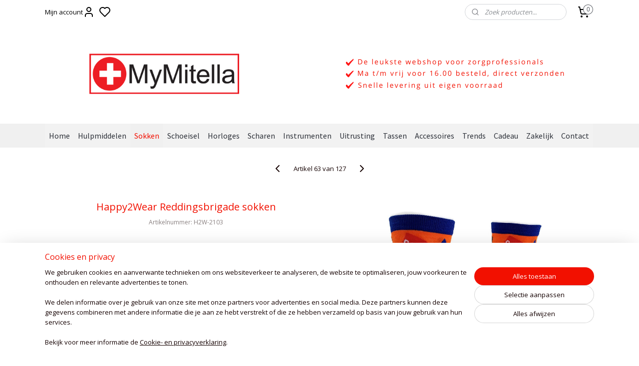

--- FILE ---
content_type: text/html; charset=UTF-8
request_url: https://www.mymitella.nl/a-65643295/alle-sokken/happy2wear-reddingsbrigade-sokken/
body_size: 34275
content:
<!DOCTYPE html>
<!--[if lt IE 7]>
<html lang="nl"
      class="no-js lt-ie9 lt-ie8 lt-ie7 secure"> <![endif]-->
<!--[if IE 7]>
<html lang="nl"
      class="no-js lt-ie9 lt-ie8 is-ie7 secure"> <![endif]-->
<!--[if IE 8]>
<html lang="nl"
      class="no-js lt-ie9 is-ie8 secure"> <![endif]-->
<!--[if gt IE 8]><!-->
<html lang="nl" class="no-js secure">
<!--<![endif]-->
<head prefix="og: http://ogp.me/ns#">
    <meta http-equiv="Content-Type" content="text/html; charset=UTF-8"/>

    <title>Happy2Wear Reddingsbrigade sokken | Hele collectie sokken | MyMitella</title>
    <meta name="robots" content="noarchive"/>
    <meta name="robots" content="index,follow,noodp,noydir"/>
    
    <meta name="verify-v1" content="VPapd-D_IBvnUXI_0pcmLFZBdlybZvD3z46eku3ndPo"/>
        <meta name="google-site-verification" content="VPapd-D_IBvnUXI_0pcmLFZBdlybZvD3z46eku3ndPo"/>
    <meta name="theme-color" content="#F0F0F0"/>
    <meta name="viewport" content="width=device-width, initial-scale=1.0"/>
    <meta name="revisit-after" content="1 days"/>
    <meta name="generator" content="Mijnwebwinkel"/>
    <meta name="web_author" content="https://www.mijnwebwinkel.nl/"/>

    

    <meta property="og:site_name" content="MyMitella"/>

        <meta property="og:title" content="Happy2Wear Reddingsbrigade sokken"/>
    <meta property="og:description" content="Sokken voor alle spetterende helden van de reddingsbrigade! . Als je bij de reddingsbrigade werkt maak je heftige en mooie verhalen mee."/>
    <meta property="og:type" content="product"/>
    <meta property="og:image" content="https://cdn.myonlinestore.eu/940e0038-6be1-11e9-a722-44a8421b9960/image/cache/article/3c3d1652a0b3d10d5a25b2e72c2bf719d878ca2d.jpg"/>
        <meta property="og:image" content="https://cdn.myonlinestore.eu/940e0038-6be1-11e9-a722-44a8421b9960/image/cache/article/99b392c000276c196bb26cf4614dc2b78d3a53ba.jpg"/>
        <meta property="og:image" content="https://cdn.myonlinestore.eu/940e0038-6be1-11e9-a722-44a8421b9960/image/cache/article/f41c7b1f9a7877bffec33ddadc3ec487d0463f45.jpg"/>
        <meta property="og:url" content="https://www.mymitella.nl/a-65643295/hele-collectie-sokken/happy2wear-reddingsbrigade-sokken/"/>

    <link rel="preload" as="style" href="https://static.myonlinestore.eu/assets/../js/fancybox/jquery.fancybox.css?20260130135555"
          onload="this.onload=null;this.rel='stylesheet'">
    <noscript>
        <link rel="stylesheet" href="https://static.myonlinestore.eu/assets/../js/fancybox/jquery.fancybox.css?20260130135555">
    </noscript>

    <link rel="stylesheet" type="text/css" href="https://asset.myonlinestore.eu/8IJ6D5JOQzyiFcUPFdnpTTrSd4HD7A9.css"/>

    <link rel="preload" as="style" href="https://static.myonlinestore.eu/assets/../fonts/fontawesome-6.4.2/css/fontawesome.min.css?20260130135555"
          onload="this.onload=null;this.rel='stylesheet'">
    <link rel="preload" as="style" href="https://static.myonlinestore.eu/assets/../fonts/fontawesome-6.4.2/css/solid.min.css?20260130135555"
          onload="this.onload=null;this.rel='stylesheet'">
    <link rel="preload" as="style" href="https://static.myonlinestore.eu/assets/../fonts/fontawesome-6.4.2/css/brands.min.css?20260130135555"
          onload="this.onload=null;this.rel='stylesheet'">
    <link rel="preload" as="style" href="https://static.myonlinestore.eu/assets/../fonts/fontawesome-6.4.2/css/v4-shims.min.css?20260130135555"
          onload="this.onload=null;this.rel='stylesheet'">
    <noscript>
        <link rel="stylesheet" href="https://static.myonlinestore.eu/assets/../fonts/font-awesome-4.1.0/css/font-awesome.4.1.0.min.css?20260130135555">
    </noscript>

    <link rel="preconnect" href="https://static.myonlinestore.eu/" crossorigin />
    <link rel="dns-prefetch" href="https://static.myonlinestore.eu/" />
    <link rel="preconnect" href="https://cdn.myonlinestore.eu" crossorigin />
    <link rel="dns-prefetch" href="https://cdn.myonlinestore.eu" />

    <script type="text/javascript" src="https://static.myonlinestore.eu/assets/../js/modernizr.js?20260130135555"></script>
        
    <link rel="canonical" href="https://www.mymitella.nl/a-65643295/hele-collectie-sokken/happy2wear-reddingsbrigade-sokken/"/>
    <link rel="icon" type="image/png" href="https://cdn.myonlinestore.eu/940e0038-6be1-11e9-a722-44a8421b9960/favicon-16x16.png?t=1769947388"
              sizes="16x16"/>
    <link rel="icon" type="image/png" href="https://cdn.myonlinestore.eu/940e0038-6be1-11e9-a722-44a8421b9960/favicon-32x32.png?t=1769947388"
              sizes="32x32"/>
    <link rel="icon" type="image/png" href="https://cdn.myonlinestore.eu/940e0038-6be1-11e9-a722-44a8421b9960/favicon-96x96.png?t=1769947388"
              sizes="96x96"/>
    <script>
        var _rollbarConfig = {
        accessToken: 'd57a2075769e4401ab611d78421f1c89',
        captureUncaught: false,
        captureUnhandledRejections: false,
        verbose: false,
        payload: {
            environment: 'prod',
            person: {
                id: 343645,
            },
            ignoredMessages: [
                'request aborted',
                'network error',
                'timeout'
            ]
        },
        reportLevel: 'error'
    };
    // Rollbar Snippet
    !function(r){var e={};function o(n){if(e[n])return e[n].exports;var t=e[n]={i:n,l:!1,exports:{}};return r[n].call(t.exports,t,t.exports,o),t.l=!0,t.exports}o.m=r,o.c=e,o.d=function(r,e,n){o.o(r,e)||Object.defineProperty(r,e,{enumerable:!0,get:n})},o.r=function(r){"undefined"!=typeof Symbol&&Symbol.toStringTag&&Object.defineProperty(r,Symbol.toStringTag,{value:"Module"}),Object.defineProperty(r,"__esModule",{value:!0})},o.t=function(r,e){if(1&e&&(r=o(r)),8&e)return r;if(4&e&&"object"==typeof r&&r&&r.__esModule)return r;var n=Object.create(null);if(o.r(n),Object.defineProperty(n,"default",{enumerable:!0,value:r}),2&e&&"string"!=typeof r)for(var t in r)o.d(n,t,function(e){return r[e]}.bind(null,t));return n},o.n=function(r){var e=r&&r.__esModule?function(){return r.default}:function(){return r};return o.d(e,"a",e),e},o.o=function(r,e){return Object.prototype.hasOwnProperty.call(r,e)},o.p="",o(o.s=0)}([function(r,e,o){var n=o(1),t=o(4);_rollbarConfig=_rollbarConfig||{},_rollbarConfig.rollbarJsUrl=_rollbarConfig.rollbarJsUrl||"https://cdnjs.cloudflare.com/ajax/libs/rollbar.js/2.14.4/rollbar.min.js",_rollbarConfig.async=void 0===_rollbarConfig.async||_rollbarConfig.async;var a=n.setupShim(window,_rollbarConfig),l=t(_rollbarConfig);window.rollbar=n.Rollbar,a.loadFull(window,document,!_rollbarConfig.async,_rollbarConfig,l)},function(r,e,o){var n=o(2);function t(r){return function(){try{return r.apply(this,arguments)}catch(r){try{console.error("[Rollbar]: Internal error",r)}catch(r){}}}}var a=0;function l(r,e){this.options=r,this._rollbarOldOnError=null;var o=a++;this.shimId=function(){return o},"undefined"!=typeof window&&window._rollbarShims&&(window._rollbarShims[o]={handler:e,messages:[]})}var i=o(3),s=function(r,e){return new l(r,e)},d=function(r){return new i(s,r)};function c(r){return t(function(){var e=Array.prototype.slice.call(arguments,0),o={shim:this,method:r,args:e,ts:new Date};window._rollbarShims[this.shimId()].messages.push(o)})}l.prototype.loadFull=function(r,e,o,n,a){var l=!1,i=e.createElement("script"),s=e.getElementsByTagName("script")[0],d=s.parentNode;i.crossOrigin="",i.src=n.rollbarJsUrl,o||(i.async=!0),i.onload=i.onreadystatechange=t(function(){if(!(l||this.readyState&&"loaded"!==this.readyState&&"complete"!==this.readyState)){i.onload=i.onreadystatechange=null;try{d.removeChild(i)}catch(r){}l=!0,function(){var e;if(void 0===r._rollbarDidLoad){e=new Error("rollbar.js did not load");for(var o,n,t,l,i=0;o=r._rollbarShims[i++];)for(o=o.messages||[];n=o.shift();)for(t=n.args||[],i=0;i<t.length;++i)if("function"==typeof(l=t[i])){l(e);break}}"function"==typeof a&&a(e)}()}}),d.insertBefore(i,s)},l.prototype.wrap=function(r,e,o){try{var n;if(n="function"==typeof e?e:function(){return e||{}},"function"!=typeof r)return r;if(r._isWrap)return r;if(!r._rollbar_wrapped&&(r._rollbar_wrapped=function(){o&&"function"==typeof o&&o.apply(this,arguments);try{return r.apply(this,arguments)}catch(o){var e=o;throw e&&("string"==typeof e&&(e=new String(e)),e._rollbarContext=n()||{},e._rollbarContext._wrappedSource=r.toString(),window._rollbarWrappedError=e),e}},r._rollbar_wrapped._isWrap=!0,r.hasOwnProperty))for(var t in r)r.hasOwnProperty(t)&&(r._rollbar_wrapped[t]=r[t]);return r._rollbar_wrapped}catch(e){return r}};for(var p="log,debug,info,warn,warning,error,critical,global,configure,handleUncaughtException,handleAnonymousErrors,handleUnhandledRejection,captureEvent,captureDomContentLoaded,captureLoad".split(","),u=0;u<p.length;++u)l.prototype[p[u]]=c(p[u]);r.exports={setupShim:function(r,e){if(r){var o=e.globalAlias||"Rollbar";if("object"==typeof r[o])return r[o];r._rollbarShims={},r._rollbarWrappedError=null;var a=new d(e);return t(function(){e.captureUncaught&&(a._rollbarOldOnError=r.onerror,n.captureUncaughtExceptions(r,a,!0),e.wrapGlobalEventHandlers&&n.wrapGlobals(r,a,!0)),e.captureUnhandledRejections&&n.captureUnhandledRejections(r,a,!0);var t=e.autoInstrument;return!1!==e.enabled&&(void 0===t||!0===t||"object"==typeof t&&t.network)&&r.addEventListener&&(r.addEventListener("load",a.captureLoad.bind(a)),r.addEventListener("DOMContentLoaded",a.captureDomContentLoaded.bind(a))),r[o]=a,a})()}},Rollbar:d}},function(r,e){function o(r,e,o){if(e.hasOwnProperty&&e.hasOwnProperty("addEventListener")){for(var n=e.addEventListener;n._rollbarOldAdd&&n.belongsToShim;)n=n._rollbarOldAdd;var t=function(e,o,t){n.call(this,e,r.wrap(o),t)};t._rollbarOldAdd=n,t.belongsToShim=o,e.addEventListener=t;for(var a=e.removeEventListener;a._rollbarOldRemove&&a.belongsToShim;)a=a._rollbarOldRemove;var l=function(r,e,o){a.call(this,r,e&&e._rollbar_wrapped||e,o)};l._rollbarOldRemove=a,l.belongsToShim=o,e.removeEventListener=l}}r.exports={captureUncaughtExceptions:function(r,e,o){if(r){var n;if("function"==typeof e._rollbarOldOnError)n=e._rollbarOldOnError;else if(r.onerror){for(n=r.onerror;n._rollbarOldOnError;)n=n._rollbarOldOnError;e._rollbarOldOnError=n}e.handleAnonymousErrors();var t=function(){var o=Array.prototype.slice.call(arguments,0);!function(r,e,o,n){r._rollbarWrappedError&&(n[4]||(n[4]=r._rollbarWrappedError),n[5]||(n[5]=r._rollbarWrappedError._rollbarContext),r._rollbarWrappedError=null);var t=e.handleUncaughtException.apply(e,n);o&&o.apply(r,n),"anonymous"===t&&(e.anonymousErrorsPending+=1)}(r,e,n,o)};o&&(t._rollbarOldOnError=n),r.onerror=t}},captureUnhandledRejections:function(r,e,o){if(r){"function"==typeof r._rollbarURH&&r._rollbarURH.belongsToShim&&r.removeEventListener("unhandledrejection",r._rollbarURH);var n=function(r){var o,n,t;try{o=r.reason}catch(r){o=void 0}try{n=r.promise}catch(r){n="[unhandledrejection] error getting `promise` from event"}try{t=r.detail,!o&&t&&(o=t.reason,n=t.promise)}catch(r){}o||(o="[unhandledrejection] error getting `reason` from event"),e&&e.handleUnhandledRejection&&e.handleUnhandledRejection(o,n)};n.belongsToShim=o,r._rollbarURH=n,r.addEventListener("unhandledrejection",n)}},wrapGlobals:function(r,e,n){if(r){var t,a,l="EventTarget,Window,Node,ApplicationCache,AudioTrackList,ChannelMergerNode,CryptoOperation,EventSource,FileReader,HTMLUnknownElement,IDBDatabase,IDBRequest,IDBTransaction,KeyOperation,MediaController,MessagePort,ModalWindow,Notification,SVGElementInstance,Screen,TextTrack,TextTrackCue,TextTrackList,WebSocket,WebSocketWorker,Worker,XMLHttpRequest,XMLHttpRequestEventTarget,XMLHttpRequestUpload".split(",");for(t=0;t<l.length;++t)r[a=l[t]]&&r[a].prototype&&o(e,r[a].prototype,n)}}}},function(r,e){function o(r,e){this.impl=r(e,this),this.options=e,function(r){for(var e=function(r){return function(){var e=Array.prototype.slice.call(arguments,0);if(this.impl[r])return this.impl[r].apply(this.impl,e)}},o="log,debug,info,warn,warning,error,critical,global,configure,handleUncaughtException,handleAnonymousErrors,handleUnhandledRejection,_createItem,wrap,loadFull,shimId,captureEvent,captureDomContentLoaded,captureLoad".split(","),n=0;n<o.length;n++)r[o[n]]=e(o[n])}(o.prototype)}o.prototype._swapAndProcessMessages=function(r,e){var o,n,t;for(this.impl=r(this.options);o=e.shift();)n=o.method,t=o.args,this[n]&&"function"==typeof this[n]&&("captureDomContentLoaded"===n||"captureLoad"===n?this[n].apply(this,[t[0],o.ts]):this[n].apply(this,t));return this},r.exports=o},function(r,e){r.exports=function(r){return function(e){if(!e&&!window._rollbarInitialized){for(var o,n,t=(r=r||{}).globalAlias||"Rollbar",a=window.rollbar,l=function(r){return new a(r)},i=0;o=window._rollbarShims[i++];)n||(n=o.handler),o.handler._swapAndProcessMessages(l,o.messages);window[t]=n,window._rollbarInitialized=!0}}}}]);
    // End Rollbar Snippet
    </script>
    <script defer type="text/javascript" src="https://static.myonlinestore.eu/assets/../js/jquery.min.js?20260130135555"></script><script defer type="text/javascript" src="https://static.myonlinestore.eu/assets/../js/mww/shop.js?20260130135555"></script><script defer type="text/javascript" src="https://static.myonlinestore.eu/assets/../js/mww/shop/category.js?20260130135555"></script><script defer type="text/javascript" src="https://static.myonlinestore.eu/assets/../js/fancybox/jquery.fancybox.pack.js?20260130135555"></script><script defer type="text/javascript" src="https://static.myonlinestore.eu/assets/../js/fancybox/jquery.fancybox-thumbs.js?20260130135555"></script><script defer type="text/javascript" src="https://static.myonlinestore.eu/assets/../js/mww/image.js?20260130135555"></script><script defer type="text/javascript" src="https://static.myonlinestore.eu/assets/../js/mww/shop/article.js?20260130135555"></script><script defer type="text/javascript" src="https://static.myonlinestore.eu/assets/../js/mww/product/product.js?20260130135555"></script><script defer type="text/javascript" src="https://static.myonlinestore.eu/assets/../js/mww/product/product.configurator.js?20260130135555"></script><script defer type="text/javascript"
                src="https://static.myonlinestore.eu/assets/../js/mww/product/product.configurator.validator.js?20260130135555"></script><script defer type="text/javascript" src="https://static.myonlinestore.eu/assets/../js/mww/product/product.main.js?20260130135555"></script><script defer type="text/javascript" src="https://static.myonlinestore.eu/assets/../js/mww/navigation.js?20260130135555"></script><script defer type="text/javascript" src="https://static.myonlinestore.eu/assets/../js/delay.js?20260130135555"></script><script defer type="text/javascript" src="https://static.myonlinestore.eu/assets/../js/mww/ajax.js?20260130135555"></script><script defer type="text/javascript" src="https://static.myonlinestore.eu/assets/../js/foundation/foundation.min.js?20260130135555"></script><script defer type="text/javascript" src="https://static.myonlinestore.eu/assets/../js/foundation/foundation/foundation.topbar.js?20260130135555"></script><script defer type="text/javascript" src="https://static.myonlinestore.eu/assets/../js/foundation/foundation/foundation.tooltip.js?20260130135555"></script><script defer type="text/javascript" src="https://static.myonlinestore.eu/assets/../js/mww/deferred.js?20260130135555"></script>
        <script src="https://static.myonlinestore.eu/assets/webpack/bootstrapper.ce10832e.js"></script>
    
    <script src="https://static.myonlinestore.eu/assets/webpack/vendor.85ea91e8.js" defer></script><script src="https://static.myonlinestore.eu/assets/webpack/main.c5872b2c.js" defer></script>
    
    <script src="https://static.myonlinestore.eu/assets/webpack/webcomponents.377dc92a.js" defer></script>
    
    <script src="https://static.myonlinestore.eu/assets/webpack/render.8395a26c.js" defer></script>

    <script>
        window.bootstrapper.add(new Strap('marketingScripts', []));
    </script>
        <script>
  window.dataLayer = window.dataLayer || [];

  function gtag() {
    dataLayer.push(arguments);
  }

    gtag(
    "consent",
    "default",
    {
      "ad_storage": "denied",
      "ad_user_data": "denied",
      "ad_personalization": "denied",
      "analytics_storage": "denied",
      "security_storage": "granted",
      "personalization_storage": "denied",
      "functionality_storage": "denied",
    }
  );

  gtag("js", new Date());
  gtag("config", 'G-HSRC51ENF9', { "groups": "myonlinestore" });gtag("config", 'G-D41Q43YKJM');</script>
<script async src="https://www.googletagmanager.com/gtag/js?id=G-HSRC51ENF9"></script>
        <script>
        
    </script>
        
<script>
    var marketingStrapId = 'marketingScripts'
    var marketingScripts = window.bootstrapper.use(marketingStrapId);

    if (marketingScripts === null) {
        marketingScripts = [];
    }

    
    window.bootstrapper.update(new Strap(marketingStrapId, marketingScripts));
</script>
    <noscript>
        <style>ul.products li {
                opacity: 1 !important;
            }</style>
    </noscript>

            <script>
                (function (w, d, s, l, i) {
            w[l] = w[l] || [];
            w[l].push({
                'gtm.start':
                    new Date().getTime(), event: 'gtm.js'
            });
            var f = d.getElementsByTagName(s)[0],
                j = d.createElement(s), dl = l != 'dataLayer' ? '&l=' + l : '';
            j.async = true;
            j.src =
                'https://www.googletagmanager.com/gtm.js?id=' + i + dl;
            f.parentNode.insertBefore(j, f);
        })(window, document, 'script', 'dataLayer', 'GTM-MSQ3L6L');
                (function (w, d, s, l, i) {
            w[l] = w[l] || [];
            w[l].push({
                'gtm.start':
                    new Date().getTime(), event: 'gtm.js'
            });
            var f = d.getElementsByTagName(s)[0],
                j = d.createElement(s), dl = l != 'dataLayer' ? '&l=' + l : '';
            j.async = true;
            j.src =
                'https://www.googletagmanager.com/gtm.js?id=' + i + dl;
            f.parentNode.insertBefore(j, f);
        })(window, document, 'script', 'dataLayer', 'GTM-NCW7CTR');
            </script>

</head>
<body    class="lang-nl_NL layout-width-1100 oneColumn">

    <noscript>
                    <iframe src="https://www.googletagmanager.com/ns.html?id=GTM-MSQ3L6L" height="0" width="0"
                    style="display:none;visibility:hidden"></iframe>
                    <iframe src="https://www.googletagmanager.com/ns.html?id=GTM-NCW7CTR" height="0" width="0"
                    style="display:none;visibility:hidden"></iframe>
            </noscript>


<header>
    <a tabindex="0" id="skip-link" class="button screen-reader-text" href="#content">Spring naar de hoofdtekst</a>
</header>

    <div id="react_element__saveforlater"></div>

<div id="react_element__filter"></div>

<div class="site-container">
    <div class="inner-wrap">
        
        
        <div class="bg-container custom-css-container"             data-active-language="nl"
            data-current-date="01-02-2026"
            data-category-id="unknown"
            data-article-id="49143410"
            data-article-category-id="6954545"
            data-article-name="Happy2Wear Reddingsbrigade sokken"
        >
            <noscript class="no-js-message">
                <div class="inner">
                    Javascript is uitgeschakeld.


Zonder Javascript is het niet mogelijk bestellingen te plaatsen in deze webwinkel en zijn een aantal functionaliteiten niet beschikbaar.
                </div>
            </noscript>

            <div id="header">
                <div id="react_root"><!-- --></div>
                <div
                    class="header-bar-top">
                                                
<div class="row header-bar-inner" data-bar-position="top" data-options="sticky_on: [medium, large]; is_hover: true; scrolltop: true;" data-topbar>
    <section class="top-bar-section">
                                    <div class="module-container myaccount align-left">
                    
<div class="module my-account-bar has-saveforlater">
            <a href="javascript:void(0)" class="foldout-account">
            Mijn account     <div   
    aria-hidden role="img"
    class="icon icon--sf-user
        "
    >
    <svg><use xlink:href="#sf-user"></use></svg>
    </div>
        </a>
        <div class="saveforlater-counter-topbar" id="react_element__saveforlater-topbar-counter"
             data-show-counter=""></div>
        <div class="my-account-overlay"></div>
        <div class="hidden-account-details">
            <div class="invisible-hover-area">
                <div class="header">
                    <div class="header-text">Mijn account</div>
                    <div class="close-button">
                            <div   
    aria-hidden role="img"
    class="icon icon--close-button icon--sf-x
        "
            title="close-button"
    >
    <svg><use xlink:href="#sf-x"></use></svg>
    </div>
                    </div>
                </div>
                <div class="scrollable">
                    <h3 class="existing-customer">Inloggen</h3>
                    <div class="form-group">
                        <form accept-charset="UTF-8" name=""
          method="post" action="/customer/login/?referer=/a-65643295/alle-sokken/happy2wear-reddingsbrigade-sokken/" class="legacy" id="login_form">
                        <script>
    document.addEventListener("DOMContentLoaded", function () {
        Array.from(document.querySelectorAll("#login_form")).map(
            form => form.addEventListener("submit", function () {
                Array.from(document.querySelectorAll("#login")).map(button => button.disabled = true);
            })
        );
    });
</script>
                        
                        <div class="form-group        ">
    <label class="control-label required" for="customer_account_username">E-mailadres</label><div class="control-group">
            <div class="control-container   no-errors    ">
                                <input type="email"
            id="customer_account_username" name="_username" required="required" class="default form-control" maxlength="100"
                                                    data-validator-range="0-0"
                />
                    </div>
                                </div>
</div>
    
                        <div class="form-group        ">
    <label class="control-label required" for="customer_account_password">Wachtwoord</label><div class="control-group">
            <div class="control-container   no-errors    ">
                                <input type="password"
            id="customer_account_password" name="_password" required="required" class="default form-control" maxlength="64"
                                                    data-validator-range="0-0"
                />
                    </div>
                                </div>
</div>
    
                        <div class="form-row buttons">
                            <button type="submit" id="login" name="login" class="btn">
                                Inloggen
                            </button>
                        </div>
                        <input type="hidden"
            id="_csrf_token" name="_csrf_token" class="form-control"
            value="2ec58deddc30d68e63b66bd1b28.mt4qUPaa7HtkAD9fkHbxWywre2gHXm4vgZ9R-7fGi0o.15NwYqKtikw3UwsvqRPFPWoeISZiMFpG1ugyvdCs6iHrnW1ks-3VNgk2fg"                                         data-validator-range="0-0"
                />
        </form>
                    </div>
                    <a class="forgot-password-link" href="/customer/forgot-password/">Wachtwoord vergeten?</a>
                                            <hr/>
                        <h3 class="without-account">Geen account?</h3>
                        <p>
                            Met een account kun je sneller bestellen en heb je een overzicht van je eerdere bestellingen.
                        </p>
                        <a href="https://www.mymitella.nl/customer/register/?referer=/a-65643295/alle-sokken/happy2wear-reddingsbrigade-sokken/"
                           class="btn">Account aanmaken</a>
                                    </div>
            </div>
        </div>
    </div>

                </div>
                                                <div class="module-container search align-right2">
                    <div class="react_element__searchbox" 
    data-post-url="/search/" 
    data-search-phrase=""></div>

                </div>
                                                <div class="module-container cart align-right">
                    
<div class="header-cart module moduleCartCompact" data-ajax-cart-replace="true" data-productcount="0">
            <a href="/cart/?category_id=6954545" class="foldout-cart">
                <div   
    aria-hidden role="img"
    class="icon icon--sf-shopping-cart
        "
            title="Winkelmand"
    >
    <svg><use xlink:href="#sf-shopping-cart"></use></svg>
    </div>
            <span class="count">0</span>
        </a>
        <div class="hidden-cart-details">
            <div class="invisible-hover-area">
                <div data-mobile-cart-replace="true" class="cart-details">
                                            <div class="cart-summary">
                            Deze winkelmand is nog leeg
                        </div>
                                    </div>

                            </div>
        </div>
    </div>

                </div>
                        </section>
</div>

                                    </div>

                



<sf-header-image
    class="web-component"
    header-element-height="200px"
    align="left"
    store-name="MyMitella"
    store-url="https://www.mymitella.nl/"
    background-image-url="https://cdn.myonlinestore.eu/940e0038-6be1-11e9-a722-44a8421b9960/nl_NL_image_header_4.png?t=1769947388"
    mobile-background-image-url=""
    logo-custom-width=""
    logo-custom-height=""
    page-column-width="1100"
    style="
        height: 200px;

        --background-color: transparent;
        --background-height: 200px;
        --background-aspect-ratio: 11;
        --scaling-background-aspect-ratio: 5.5;
        --mobile-background-height: 0px;
        --mobile-background-aspect-ratio: 1;
        --color: #000000;
        --logo-custom-width: auto;
        --logo-custom-height: auto;
        --logo-aspect-ratio: 1
        ">
    </sf-header-image>
                <div class="header-bar-bottom sticky">
                                                
<div class="row header-bar-inner" data-bar-position="header" data-options="sticky_on: [medium, large]; is_hover: true; scrolltop: true;" data-topbar>
    <section class="top-bar-section">
                                    <nav class="module-container navigation navigation--mega-menu align-left">
                    <ul>
                            




<li class="">
            <a href="https://www.mymitella.nl/" class="no_underline">
            Home
                    </a>

                                </li>
    

    


<li class="has-dropdown">
            <a href="https://www.mymitella.nl/c-2526682/hulpmiddelen/" class="no_underline">
            Hulpmiddelen 
                    </a>

                                                    
                <div class="mega-menu">
                    <div class="mega-menu__background"></div>
                    <ul class="mega-menu__list">
                                                    <li class="mega-menu__category">
                                <a class="mega-menu__category-title mega-menu__category-title--no_underline" href="https://www.mymitella.nl/c-5048010/mitella/" title="Mitella&#x20;">Mitella </a>

                                                                                                        
                                    <ul class="mega-menu__category-list">
                                                                                    <li class="mega-menu__item ">
                                                <a class="mega-menu__link mega-menu__link--no_underline" href="https://www.mymitella.nl/c-2555282/mitella-voor-volwassenen/" title="Mitella&#x20;voor&#x20;volwassenen">Mitella voor volwassenen</a>
                                            </li>
                                                                                    <li class="mega-menu__item ">
                                                <a class="mega-menu__link mega-menu__link--no_underline" href="https://www.mymitella.nl/c-2555283/mitella-voor-kinderen/" title="Mitella&#x20;voor&#x20;kinderen">Mitella voor kinderen</a>
                                            </li>
                                        
                                                                            </ul>
                                                            </li>
                                                    <li class="mega-menu__category">
                                <a class="mega-menu__category-title mega-menu__category-title--no_underline" href="https://www.mymitella.nl/c-6644210/armsling/" title="Armsling">Armsling</a>

                                                                                                        
                                    <ul class="mega-menu__category-list">
                                                                                    <li class="mega-menu__item ">
                                                <a class="mega-menu__link mega-menu__link--no_underline" href="https://www.mymitella.nl/c-6644225/armsling-voor-volwassenen/" title="Armsling&#x20;voor&#x20;volwassenen">Armsling voor volwassenen</a>
                                            </li>
                                                                                    <li class="mega-menu__item ">
                                                <a class="mega-menu__link mega-menu__link--no_underline" href="https://www.mymitella.nl/c-6644252/armsling-voor-kinderen/" title="Armsling&#x20;voor&#x20;kinderen">Armsling voor kinderen</a>
                                            </li>
                                        
                                                                            </ul>
                                                            </li>
                                                    <li class="mega-menu__category">
                                <a class="mega-menu__category-title mega-menu__category-title--no_underline" href="https://www.mymitella.nl/c-2556023/gipshoes/" title="Gipshoes">Gipshoes</a>

                                                                                                        
                                    <ul class="mega-menu__category-list">
                                                                                    <li class="mega-menu__item ">
                                                <a class="mega-menu__link mega-menu__link--no_underline" href="https://www.mymitella.nl/c-4966125/zwemhoes-gips/" title="Zwemhoes&#x20;Gips">Zwemhoes Gips</a>
                                            </li>
                                                                                    <li class="mega-menu__item ">
                                                <a class="mega-menu__link mega-menu__link--no_underline" href="https://www.mymitella.nl/c-4966124/douchehoes-gips/" title="Douchehoes&#x20;Gips">Douchehoes Gips</a>
                                            </li>
                                                                                    <li class="mega-menu__item ">
                                                <a class="mega-menu__link mega-menu__link--no_underline" href="https://www.mymitella.nl/c-6568617/happy2splash-zwemmen-douchen/" title="Happy2Splash&#x20;&#x7C;&#x20;zwemmen&#x20;&amp;&#x20;douchen">Happy2Splash | zwemmen &amp; douchen</a>
                                            </li>
                                                                                    <li class="mega-menu__item ">
                                                <a class="mega-menu__link mega-menu__link--no_underline" href="https://www.mymitella.nl/c-6982199/picc-line-bescherming/" title="PICC-line&#x20;bescherming">PICC-line bescherming</a>
                                            </li>
                                                                                    <li class="mega-menu__item ">
                                                <a class="mega-menu__link mega-menu__link--no_underline" href="https://www.mymitella.nl/c-6982202/prothese-bescherming/" title="Prothese&#x20;bescherming">Prothese bescherming</a>
                                            </li>
                                        
                                                                                    <li class="mega-menu__item mega-menu__item--more">
                                                <a class="mega-menu__link mega-menu__link--no_underline" href="https://www.mymitella.nl/c-2556023/gipshoes/" title="Bekijk&#x20;meer">Bekijk meer    <div   
    aria-hidden role="img"
    class="icon icon--sf-chevron-right
                    icon--small
        "
    >
    <svg><use xlink:href="#sf-chevron-right"></use></svg>
    </div>
</a>
                                            </li>
                                                                            </ul>
                                                            </li>
                                                    <li class="mega-menu__category">
                                <a class="mega-menu__category-title mega-menu__category-title--no_underline" href="https://www.mymitella.nl/c-2618175/spray-tegen-jeuk/" title="Spray&#x20;tegen&#x20;jeuk">Spray tegen jeuk</a>

                                                            </li>
                                                    <li class="mega-menu__category">
                                <a class="mega-menu__category-title mega-menu__category-title--no_underline" href="https://www.mymitella.nl/c-2556021/gips-versieren/" title="Gips&#x20;versieren">Gips versieren</a>

                                                            </li>
                                                    <li class="mega-menu__category">
                                <a class="mega-menu__category-title mega-menu__category-title--no_underline" href="https://www.mymitella.nl/c-3181970/braces-sportbraces/" title="Braces&#x20;&#x7C;&#x20;sportbraces">Braces | sportbraces</a>

                                                                                                        
                                    <ul class="mega-menu__category-list">
                                                                                    <li class="mega-menu__item ">
                                                <a class="mega-menu__link mega-menu__link--no_underline" href="https://www.mymitella.nl/c-4965978/enkelbrace/" title="Enkelbrace">Enkelbrace</a>
                                            </li>
                                                                                    <li class="mega-menu__item ">
                                                <a class="mega-menu__link mega-menu__link--no_underline" href="https://www.mymitella.nl/c-4965979/kniebrace/" title="Kniebrace">Kniebrace</a>
                                            </li>
                                                                                    <li class="mega-menu__item ">
                                                <a class="mega-menu__link mega-menu__link--no_underline" href="https://www.mymitella.nl/c-4965981/handbrace/" title="Handbrace">Handbrace</a>
                                            </li>
                                                                                    <li class="mega-menu__item ">
                                                <a class="mega-menu__link mega-menu__link--no_underline" href="https://www.mymitella.nl/c-5347330/duimbrace/" title="Duimbrace">Duimbrace</a>
                                            </li>
                                                                                    <li class="mega-menu__item ">
                                                <a class="mega-menu__link mega-menu__link--no_underline" href="https://www.mymitella.nl/c-5347340/polsbrace/" title="Polsbrace">Polsbrace</a>
                                            </li>
                                        
                                                                                    <li class="mega-menu__item mega-menu__item--more">
                                                <a class="mega-menu__link mega-menu__link--no_underline" href="https://www.mymitella.nl/c-3181970/braces-sportbraces/" title="Bekijk&#x20;meer">Bekijk meer    <div   
    aria-hidden role="img"
    class="icon icon--sf-chevron-right
                    icon--small
        "
    >
    <svg><use xlink:href="#sf-chevron-right"></use></svg>
    </div>
</a>
                                            </li>
                                                                            </ul>
                                                            </li>
                                                    <li class="mega-menu__category">
                                <a class="mega-menu__category-title mega-menu__category-title--no_underline" href="https://www.mymitella.nl/c-2897325/ehbo/" title="EHBO&#x20;">EHBO </a>

                                                                                                        
                                    <ul class="mega-menu__category-list">
                                                                                    <li class="mega-menu__item ">
                                                <a class="mega-menu__link mega-menu__link--no_underline" href="https://www.mymitella.nl/c-2549512/ehbo-sets-tassen/" title="EHBO&#x20;sets&#x20;&#x7C;&#x20;tassen">EHBO sets | tassen</a>
                                            </li>
                                                                                    <li class="mega-menu__item ">
                                                <a class="mega-menu__link mega-menu__link--no_underline" href="https://www.mymitella.nl/c-2549507/leuke-pleisters/" title="Leuke&#x20;pleisters">Leuke pleisters</a>
                                            </li>
                                                                                    <li class="mega-menu__item ">
                                                <a class="mega-menu__link mega-menu__link--no_underline" href="https://www.mymitella.nl/c-3827362/ehbo-diversen/" title="EHBO&#x20;diversen">EHBO diversen</a>
                                            </li>
                                                                                    <li class="mega-menu__item ">
                                                <a class="mega-menu__link mega-menu__link--no_underline" href="https://www.mymitella.nl/c-5301843/zelfhechtende-bandage-pleister/" title="Zelfhechtende&#x20;Bandage&#x20;&#x7C;&#x20;Pleister">Zelfhechtende Bandage | Pleister</a>
                                            </li>
                                        
                                                                            </ul>
                                                            </li>
                                                    <li class="mega-menu__category">
                                <a class="mega-menu__category-title mega-menu__category-title--no_underline" href="https://www.mymitella.nl/c-4794989/medicijn-toebehoren/" title="Medicijn&#x20;toebehoren">Medicijn toebehoren</a>

                                                                                                        
                                    <ul class="mega-menu__category-list">
                                                                                    <li class="mega-menu__item ">
                                                <a class="mega-menu__link mega-menu__link--no_underline" href="https://www.mymitella.nl/c-7576728/ampul-opener-ampul-breker/" title="Ampul&#x20;opener&#x20;&#x7C;&#x20;Ampul&#x20;breker">Ampul opener | Ampul breker</a>
                                            </li>
                                                                                    <li class="mega-menu__item ">
                                                <a class="mega-menu__link mega-menu__link--no_underline" href="https://www.mymitella.nl/c-4794990/leuke-pillendoosjes/" title="Leuke&#x20;pillendoosjes">Leuke pillendoosjes</a>
                                            </li>
                                                                                    <li class="mega-menu__item ">
                                                <a class="mega-menu__link mega-menu__link--no_underline" href="https://www.mymitella.nl/c-7159697/pillensnijder-pillensplitser/" title="Pillensnijder&#x20;&#x7C;&#x20;pillensplitser">Pillensnijder | pillensplitser</a>
                                            </li>
                                        
                                                                            </ul>
                                                            </li>
                        
                                            </ul>
                </div>
                        </li>
    

    
    

<li class="has-dropdown active">
            <a href="https://www.mymitella.nl/c-5277311/sokken/" class="no_underline">
            Sokken
                    </a>

                                                    
                <div class="mega-menu">
                    <div class="mega-menu__background"></div>
                    <ul class="mega-menu__list">
                                                    <li class="mega-menu__category">
                                <a class="mega-menu__category-title mega-menu__category-title--no_underline" href="https://www.mymitella.nl/c-5013683/medische-sokken/" title="Medische&#x20;sokken">Medische sokken</a>

                                                                                                        
                                    <ul class="mega-menu__category-list">
                                                                                    <li class="mega-menu__item ">
                                                <a class="mega-menu__link mega-menu__link--no_underline" href="https://www.mymitella.nl/c-7240904/zorgsokken-verpleegkundige-sokken/" title="Zorgsokken&#x20;&amp;&#x20;Verpleegkundige&#x20;sokken">Zorgsokken &amp; Verpleegkundige sokken</a>
                                            </li>
                                                                                    <li class="mega-menu__item ">
                                                <a class="mega-menu__link mega-menu__link--no_underline" href="https://www.mymitella.nl/c-5277317/tandzorg-sokken/" title="Tandzorg&#x20;sokken">Tandzorg sokken</a>
                                            </li>
                                                                                    <li class="mega-menu__item ">
                                                <a class="mega-menu__link mega-menu__link--no_underline" href="https://www.mymitella.nl/c-5703326/oogzorg-opticien-sokken/" title="Oogzorg&#x20;&amp;&#x20;opticien&#x20;sokken">Oogzorg &amp; opticien sokken</a>
                                            </li>
                                                                                    <li class="mega-menu__item ">
                                                <a class="mega-menu__link mega-menu__link--no_underline" href="https://www.mymitella.nl/c-7240916/kraamzorg-sokken/" title="Kraamzorg&#x20;sokken">Kraamzorg sokken</a>
                                            </li>
                                        
                                                                            </ul>
                                                            </li>
                                                    <li class="mega-menu__category">
                                <a class="mega-menu__category-title mega-menu__category-title--no_underline" href="https://www.mymitella.nl/c-6440482/beroepen-sokken/" title="Beroepen&#x20;sokken">Beroepen sokken</a>

                                                                                                        
                                    <ul class="mega-menu__category-list">
                                                                                    <li class="mega-menu__item ">
                                                <a class="mega-menu__link mega-menu__link--no_underline" href="https://www.mymitella.nl/c-7240961/alle-beroepen-sokken/" title="Alle&#x20;beroepen-sokken">Alle beroepen-sokken</a>
                                            </li>
                                                                                    <li class="mega-menu__item ">
                                                <a class="mega-menu__link mega-menu__link--no_underline" href="https://www.mymitella.nl/c-5640971/juf-meester-sokken/" title="Juf&#x20;&amp;&#x20;meester&#x20;sokken">Juf &amp; meester sokken</a>
                                            </li>
                                                                                    <li class="mega-menu__item ">
                                                <a class="mega-menu__link mega-menu__link--no_underline" href="https://www.mymitella.nl/c-5277316/kapper-sokken/" title="Kapper&#x20;sokken">Kapper sokken</a>
                                            </li>
                                                                                    <li class="mega-menu__item ">
                                                <a class="mega-menu__link mega-menu__link--no_underline" href="https://www.mymitella.nl/c-5710451/hulpdienst-sokken/" title="&#x20;Hulpdienst&#x20;sokken"> Hulpdienst sokken</a>
                                            </li>
                                                                                    <li class="mega-menu__item ">
                                                <a class="mega-menu__link mega-menu__link--no_underline" href="https://www.mymitella.nl/c-5797945/huishoudelijke-dienst-sokken/" title="Huishoudelijke&#x20;dienst&#x20;sokken">Huishoudelijke dienst sokken</a>
                                            </li>
                                        
                                                                            </ul>
                                                            </li>
                                                    <li class="mega-menu__category">
                                <a class="mega-menu__category-title mega-menu__category-title--no_underline" href="https://www.mymitella.nl/c-5823027/enkelsokken/" title="Enkelsokken">Enkelsokken</a>

                                                            </li>
                                                    <li class="mega-menu__category">
                                <a class="mega-menu__category-title mega-menu__category-title--no_underline" href="https://www.mymitella.nl/c-5481189/compressie-kousen/" title="Compressie&#x20;kousen">Compressie kousen</a>

                                                            </li>
                                                    <li class="mega-menu__category">
                                <a class="mega-menu__category-title mega-menu__category-title--no_underline" href="https://www.mymitella.nl/c-5282125/cadeausets-sokken/" title="Cadeausets&#x20;sokken">Cadeausets sokken</a>

                                                            </li>
                                                    <li class="mega-menu__category">
                                <a class="mega-menu__category-title mega-menu__category-title--no_underline" href="https://www.mymitella.nl/c-5712937/sokken-zakelijk-bestellen/" title="Sokken&#x20;&#x7C;&#x20;zakelijk&#x20;bestellen">Sokken | zakelijk bestellen</a>

                                                            </li>
                                                    <li class="mega-menu__category">
                                <a class="mega-menu__category-title mega-menu__category-title--no_underline" href="https://www.mymitella.nl/c-6954545/hele-collectie-sokken/" title="Hele&#x20;collectie&#x20;sokken">Hele collectie sokken</a>

                                                            </li>
                                                    <li class="mega-menu__category">
                                <a class="mega-menu__category-title mega-menu__category-title--no_underline" href="https://www.mymitella.nl/c-7240919/uitverkoop-sokken/" title="Uitverkoop&#x20;sokken">Uitverkoop sokken</a>

                                                            </li>
                        
                                            </ul>
                </div>
                        </li>
    

    


<li class="has-dropdown">
            <a href="https://www.mymitella.nl/c-7148448/schoeisel/" class="no_underline">
            Schoeisel
                    </a>

                                                    
                <div class="mega-menu">
                    <div class="mega-menu__background"></div>
                    <ul class="mega-menu__list">
                                                    <li class="mega-menu__category">
                                <a class="mega-menu__category-title mega-menu__category-title--no_underline" href="https://www.mymitella.nl/c-7571919/medische-klompen/" title="Medische&#x20;klompen">Medische klompen</a>

                                                            </li>
                                                    <li class="mega-menu__category">
                                <a class="mega-menu__category-title mega-menu__category-title--no_underline" href="https://www.mymitella.nl/c-7571925/sneakers-voor-de-zorg/" title="Sneakers&#x20;voor&#x20;de&#x20;zorg">Sneakers voor de zorg</a>

                                                            </li>
                                                    <li class="mega-menu__category">
                                <a class="mega-menu__category-title mega-menu__category-title--no_underline" href="https://www.mymitella.nl/c-7729525/zorg-schoeisel-op-merk/" title="Zorg&#x20;schoeisel&#x20;op&#x20;merk">Zorg schoeisel op merk</a>

                                                                                                        
                                    <ul class="mega-menu__category-list">
                                                                                    <li class="mega-menu__item ">
                                                <a class="mega-menu__link mega-menu__link--no_underline" href="https://www.mymitella.nl/c-7636143/happy2wear-medische-klompen-en-sneakers/" title="Happy2Wear&#x20;-&#x20;medische&#x20;klompen&#x20;en&#x20;sneakers">Happy2Wear - medische klompen en sneakers</a>
                                            </li>
                                                                                    <li class="mega-menu__item ">
                                                <a class="mega-menu__link mega-menu__link--no_underline" href="https://www.mymitella.nl/c-7745970/dian-medisch-schoeisel/" title="Dian&#x20;-&#x20;medisch&#x20;schoeisel">Dian - medisch schoeisel</a>
                                            </li>
                                                                                    <li class="mega-menu__item ">
                                                <a class="mega-menu__link mega-menu__link--no_underline" href="https://www.mymitella.nl/c-7745995/florensa-medische-klompen/" title="Florensa&#x20;medische&#x20;klompen">Florensa medische klompen</a>
                                            </li>
                                                                                    <li class="mega-menu__item ">
                                                <a class="mega-menu__link mega-menu__link--no_underline" href="https://www.mymitella.nl/c-7750806/dina-medische-klompen/" title="Dina&#x20;-&#x20;medische&#x20;klompen">Dina - medische klompen</a>
                                            </li>
                                        
                                                                            </ul>
                                                            </li>
                        
                                            </ul>
                </div>
                        </li>
    

    


<li class="has-dropdown">
            <a href="https://www.mymitella.nl/c-3181960/horloges/" class="no_underline">
            Horloges
                    </a>

                                                    
                <div class="mega-menu">
                    <div class="mega-menu__background"></div>
                    <ul class="mega-menu__list">
                                                    <li class="mega-menu__category">
                                <a class="mega-menu__category-title mega-menu__category-title--no_underline" href="https://www.mymitella.nl/c-3725128/verpleegstershorloge-stijlvol/" title="Verpleegstershorloge&#x20;&#x7C;&#x20;stijlvol">Verpleegstershorloge | stijlvol</a>

                                                            </li>
                                                    <li class="mega-menu__category">
                                <a class="mega-menu__category-title mega-menu__category-title--no_underline" href="https://www.mymitella.nl/c-3181547/verpleegstershorloges-clip/" title="Verpleegstershorloges&#x20;&#x7C;&#x20;clip">Verpleegstershorloges | clip</a>

                                                            </li>
                                                    <li class="mega-menu__category">
                                <a class="mega-menu__category-title mega-menu__category-title--no_underline" href="https://www.mymitella.nl/c-3495230/verpleegstershorloge-steker/" title="Verpleegstershorloge&#x20;&#x7C;&#x20;steker">Verpleegstershorloge | steker</a>

                                                            </li>
                                                    <li class="mega-menu__category">
                                <a class="mega-menu__category-title mega-menu__category-title--no_underline" href="https://www.mymitella.nl/c-4327634/verpleegstershorloge-hout/" title="Verpleegstershorloge&#x20;&#x7C;&#x20;hout">Verpleegstershorloge | hout</a>

                                                            </li>
                                                    <li class="mega-menu__category">
                                <a class="mega-menu__category-title mega-menu__category-title--no_underline" href="https://www.mymitella.nl/c-6971771/verpleegstershorloge-met-naam/" title="Verpleegstershorloge&#x20;&#x7C;&#x20;met&#x20;naam">Verpleegstershorloge | met naam</a>

                                                            </li>
                                                    <li class="mega-menu__category">
                                <a class="mega-menu__category-title mega-menu__category-title--no_underline" href="https://www.mymitella.nl/c-4916325/verpleegstershorloge-schakels/" title="Verpleegstershorloge&#x20;&#x7C;&#x20;schakels">Verpleegstershorloge | schakels</a>

                                                            </li>
                                                    <li class="mega-menu__category">
                                <a class="mega-menu__category-title mega-menu__category-title--no_underline" href="https://www.mymitella.nl/c-7675530/bandje-verpleegkundige-horloge-apple-watch/" title="Bandje&#x20;Verpleegkundige&#x20;horloge&#x20;&#x7C;&#x20;Apple&#x20;watch">Bandje Verpleegkundige horloge | Apple watch</a>

                                                            </li>
                        
                                                    <li class="mega-menu__category">
                                <a class="mega-menu__category-title mega-menu__category-title--no_underline" href="https://www.mymitella.nl/c-3181960/horloges/" title="Bekijk&#x20;alle&#x20;pagina&#x2019;s">Bekijk alle pagina’s    <div   
    aria-hidden role="img"
    class="icon icon--sf-chevron-right
                    icon--small
        "
    >
    <svg><use xlink:href="#sf-chevron-right"></use></svg>
    </div>
</a>
                            </li>
                                            </ul>
                </div>
                        </li>
    

    


<li class="has-dropdown">
            <a href="https://www.mymitella.nl/c-4688046/scharen/" class="no_underline">
            Scharen
                    </a>

                                                    
                <div class="mega-menu">
                    <div class="mega-menu__background"></div>
                    <ul class="mega-menu__list">
                                                    <li class="mega-menu__category">
                                <a class="mega-menu__category-title mega-menu__category-title--no_underline" href="https://www.mymitella.nl/c-4547873/scharensets-zorg/" title="Scharensets&#x20;&#x7C;&#x20;zorg">Scharensets | zorg</a>

                                                            </li>
                                                    <li class="mega-menu__category">
                                <a class="mega-menu__category-title mega-menu__category-title--no_underline" href="https://www.mymitella.nl/c-4547870/verpleegkundige-schaar/" title="Verpleegkundige&#x20;Schaar">Verpleegkundige Schaar</a>

                                                            </li>
                                                    <li class="mega-menu__category">
                                <a class="mega-menu__category-title mega-menu__category-title--no_underline" href="https://www.mymitella.nl/c-4547871/verbandschaar/" title="Verbandschaar">Verbandschaar</a>

                                                            </li>
                                                    <li class="mega-menu__category">
                                <a class="mega-menu__category-title mega-menu__category-title--no_underline" href="https://www.mymitella.nl/c-4547872/kocher/" title="Kocher">Kocher</a>

                                                            </li>
                                                    <li class="mega-menu__category">
                                <a class="mega-menu__category-title mega-menu__category-title--no_underline" href="https://www.mymitella.nl/c-4663121/irisschaar/" title="Irisschaar">Irisschaar</a>

                                                            </li>
                                                    <li class="mega-menu__category">
                                <a class="mega-menu__category-title mega-menu__category-title--no_underline" href="https://www.mymitella.nl/c-6678146/stomaschaar/" title="Stomaschaar">Stomaschaar</a>

                                                            </li>
                                                    <li class="mega-menu__category">
                                <a class="mega-menu__category-title mega-menu__category-title--no_underline" href="https://www.mymitella.nl/c-4663159/linkshandige-scharen-zorg/" title="Linkshandige&#x20;scharen&#x20;zorg">Linkshandige scharen zorg</a>

                                                            </li>
                                                    <li class="mega-menu__category">
                                <a class="mega-menu__category-title mega-menu__category-title--no_underline" href="https://www.mymitella.nl/c-5161095/zorgscharen-accessoires/" title="Zorgscharen&#x20;&#x2B;&#x20;accessoires">Zorgscharen + accessoires</a>

                                                            </li>
                        
                                            </ul>
                </div>
                        </li>
    

    


<li class="has-dropdown">
            <a href="https://www.mymitella.nl/c-4545892/instrumenten/" class="no_underline">
            Instrumenten
                    </a>

                                                    
                <div class="mega-menu">
                    <div class="mega-menu__background"></div>
                    <ul class="mega-menu__list">
                                                    <li class="mega-menu__category">
                                <a class="mega-menu__category-title mega-menu__category-title--no_underline" href="https://www.mymitella.nl/c-2934257/stethoscoop/" title="Stethoscoop">Stethoscoop</a>

                                                            </li>
                                                    <li class="mega-menu__category">
                                <a class="mega-menu__category-title mega-menu__category-title--no_underline" href="https://www.mymitella.nl/c-4688060/pupillenlampjes/" title="Pupillenlampjes">Pupillenlampjes</a>

                                                            </li>
                                                    <li class="mega-menu__category">
                                <a class="mega-menu__category-title mega-menu__category-title--no_underline" href="https://www.mymitella.nl/c-5532453/stuwband-tourniquet/" title="Stuwband&#x20;&#x7C;&#x20;tourniquet">Stuwband | tourniquet</a>

                                                            </li>
                                                    <li class="mega-menu__category">
                                <a class="mega-menu__category-title mega-menu__category-title--no_underline" href="https://www.mymitella.nl/c-4754013/koortsthermometer/" title="Koortsthermometer">Koortsthermometer</a>

                                                                                                        
                                    <ul class="mega-menu__category-list">
                                                                                    <li class="mega-menu__item ">
                                                <a class="mega-menu__link mega-menu__link--no_underline" href="https://www.mymitella.nl/c-6448408/oorthermometer/" title="Oorthermometer">Oorthermometer</a>
                                            </li>
                                        
                                                                            </ul>
                                                            </li>
                                                    <li class="mega-menu__category">
                                <a class="mega-menu__category-title mega-menu__category-title--no_underline" href="https://www.mymitella.nl/c-4664399/pincet-chirurgisch/" title="Pincet&#x20;&#x7C;&#x20;chirurgisch&#x20;">Pincet | chirurgisch </a>

                                                            </li>
                                                    <li class="mega-menu__category">
                                <a class="mega-menu__category-title mega-menu__category-title--no_underline" href="https://www.mymitella.nl/c-4743922/bloeddrukmeters/" title="Bloeddrukmeters">Bloeddrukmeters</a>

                                                                                                        
                                    <ul class="mega-menu__category-list">
                                                                                    <li class="mega-menu__item ">
                                                <a class="mega-menu__link mega-menu__link--no_underline" href="https://www.mymitella.nl/c-6689183/bloeddrukmeter-pols/" title="Bloeddrukmeter&#x20;pols">Bloeddrukmeter pols</a>
                                            </li>
                                                                                    <li class="mega-menu__item ">
                                                <a class="mega-menu__link mega-menu__link--no_underline" href="https://www.mymitella.nl/c-6715892/bloeddrukmeter-arm/" title="Bloeddrukmeter&#x20;arm">Bloeddrukmeter arm</a>
                                            </li>
                                        
                                                                            </ul>
                                                            </li>
                                                    <li class="mega-menu__category">
                                <a class="mega-menu__category-title mega-menu__category-title--no_underline" href="https://www.mymitella.nl/c-5546651/instrumenten-sets-samengesteld/" title="Instrumenten&#x20;Sets&#x20;samengesteld">Instrumenten Sets samengesteld</a>

                                                            </li>
                        
                                                    <li class="mega-menu__category">
                                <a class="mega-menu__category-title mega-menu__category-title--no_underline" href="https://www.mymitella.nl/c-4545892/instrumenten/" title="Bekijk&#x20;alle&#x20;pagina&#x2019;s">Bekijk alle pagina’s    <div   
    aria-hidden role="img"
    class="icon icon--sf-chevron-right
                    icon--small
        "
    >
    <svg><use xlink:href="#sf-chevron-right"></use></svg>
    </div>
</a>
                            </li>
                                            </ul>
                </div>
                        </li>
    

    


<li class="has-dropdown">
            <a href="https://www.mymitella.nl/c-2549506/uitrusting/" class="no_underline">
            Uitrusting
                    </a>

                                                    
                <div class="mega-menu">
                    <div class="mega-menu__background"></div>
                    <ul class="mega-menu__list">
                                                    <li class="mega-menu__category">
                                <a class="mega-menu__category-title mega-menu__category-title--no_underline" href="https://www.mymitella.nl/c-3347138/pennenclip-pennenhouder/" title="Pennenclip&#x20;&#x7C;&#x20;pennenhouder">Pennenclip | pennenhouder</a>

                                                            </li>
                                                    <li class="mega-menu__category">
                                <a class="mega-menu__category-title mega-menu__category-title--no_underline" href="https://www.mymitella.nl/c-3405516/pennen-papier/" title="Pennen&#x20;&amp;&#x20;papier">Pennen &amp; papier</a>

                                                            </li>
                                                    <li class="mega-menu__category">
                                <a class="mega-menu__category-title mega-menu__category-title--no_underline" href="https://www.mymitella.nl/c-4966008/keycords-sleutelkoord/" title="Keycords&#x20;&#x7C;&#x20;sleutelkoord&#x20;">Keycords | sleutelkoord </a>

                                                            </li>
                                                    <li class="mega-menu__category">
                                <a class="mega-menu__category-title mega-menu__category-title--no_underline" href="https://www.mymitella.nl/c-4966007/zipper-badge-jojo/" title="Zipper&#x20;&#x7C;&#x20;Badge&#x20;Jojo">Zipper | Badge Jojo</a>

                                                            </li>
                                                    <li class="mega-menu__category">
                                <a class="mega-menu__category-title mega-menu__category-title--no_underline" href="https://www.mymitella.nl/c-4853001/badgehouder-kaarthouder/" title="Badgehouder&#x20;&#x7C;&#x20;kaarthouder">Badgehouder | kaarthouder</a>

                                                            </li>
                                                    <li class="mega-menu__category">
                                <a class="mega-menu__category-title mega-menu__category-title--no_underline" href="https://www.mymitella.nl/c-4157752/lampjes-zaklampjes/" title="Lampjes&#x20;&#x7C;&#x20;zaklampjes">Lampjes | zaklampjes</a>

                                                            </li>
                                                    <li class="mega-menu__category">
                                <a class="mega-menu__category-title mega-menu__category-title--no_underline" href="https://www.mymitella.nl/c-7679070/kleding-fit-responders/" title="Kleding&#x20;Fit&#x20;Responders">Kleding Fit Responders</a>

                                                            </li>
                        
                                            </ul>
                </div>
                        </li>
    

    


<li class="has-dropdown">
            <a href="https://www.mymitella.nl/c-6953780/tassen/" class="no_underline">
            Tassen
                    </a>

                                                    
                <div class="mega-menu">
                    <div class="mega-menu__background"></div>
                    <ul class="mega-menu__list">
                                                    <li class="mega-menu__category">
                                <a class="mega-menu__category-title mega-menu__category-title--no_underline" href="https://www.mymitella.nl/c-4141998/heuptassen-zorg/" title="Heuptassen&#x20;zorg">Heuptassen zorg</a>

                                                                                                        
                                    <ul class="mega-menu__category-list">
                                                                                    <li class="mega-menu__item ">
                                                <a class="mega-menu__link mega-menu__link--no_underline" href="https://www.mymitella.nl/c-4966102/heuptas-zorg-medium/" title="Heuptas&#x20;zorg&#x20;-&#x20;Medium">Heuptas zorg - Medium</a>
                                            </li>
                                                                                    <li class="mega-menu__item ">
                                                <a class="mega-menu__link mega-menu__link--no_underline" href="https://www.mymitella.nl/c-4966103/heuptas-zorg-large/" title="Heuptas&#x20;zorg&#x20;-&#x20;Large">Heuptas zorg - Large</a>
                                            </li>
                                                                                    <li class="mega-menu__item ">
                                                <a class="mega-menu__link mega-menu__link--no_underline" href="https://www.mymitella.nl/c-4966104/heuptas-extra-large/" title="Heuptas&#x20;-&#x20;extra&#x20;Large">Heuptas - extra Large</a>
                                            </li>
                                                                                    <li class="mega-menu__item ">
                                                <a class="mega-menu__link mega-menu__link--no_underline" href="https://www.mymitella.nl/c-4966109/set-heuptas-accessoires/" title="Set&#x20;heuptas&#x20;&#x2B;&#x20;accessoires">Set heuptas + accessoires</a>
                                            </li>
                                                                                    <li class="mega-menu__item ">
                                                <a class="mega-menu__link mega-menu__link--no_underline" href="https://www.mymitella.nl/c-7265494/alle-heuptassen/" title="Alle&#x20;heuptassen">Alle heuptassen</a>
                                            </li>
                                        
                                                                            </ul>
                                                            </li>
                                                    <li class="mega-menu__category">
                                <a class="mega-menu__category-title mega-menu__category-title--no_underline" href="https://www.mymitella.nl/c-4124005/verpleegkunde-tassen/" title="Verpleegkunde&#x20;tassen">Verpleegkunde tassen</a>

                                                            </li>
                                                    <li class="mega-menu__category">
                                <a class="mega-menu__category-title mega-menu__category-title--no_underline" href="https://www.mymitella.nl/c-5321669/organizer-etui-voor-instrumenten/" title="Organizer&#x20;-&#x20;etui&#x20;voor&#x20;instrumenten">Organizer - etui voor instrumenten</a>

                                                            </li>
                                                    <li class="mega-menu__category">
                                <a class="mega-menu__category-title mega-menu__category-title--no_underline" href="https://www.mymitella.nl/c-7265461/tool-en-cosmetica-tasjes/" title="Tool&#x20;en&#x20;cosmetica&#x20;tasjes">Tool en cosmetica tasjes</a>

                                                            </li>
                                                    <li class="mega-menu__category">
                                <a class="mega-menu__category-title mega-menu__category-title--no_underline" href="https://www.mymitella.nl/c-4966101/telefoontasjes/" title="Telefoontasjes">Telefoontasjes</a>

                                                            </li>
                                                    <li class="mega-menu__category">
                                <a class="mega-menu__category-title mega-menu__category-title--no_underline" href="https://www.mymitella.nl/c-7092521/insulinetasjes-diabetes-tasje/" title="Insulinetasjes&#x20;&#x7C;&#x20;Diabetes&#x20;tasje">Insulinetasjes | Diabetes tasje</a>

                                                            </li>
                                                    <li class="mega-menu__category">
                                <a class="mega-menu__category-title mega-menu__category-title--no_underline" href="https://www.mymitella.nl/c-7399850/stethoscooptassen-etui/" title="Stethoscooptassen&#x20;-&#x20;etui">Stethoscooptassen - etui</a>

                                                            </li>
                        
                                            </ul>
                </div>
                        </li>
    

    


<li class="has-dropdown">
            <a href="https://www.mymitella.nl/c-6917474/accessoires/" class="no_underline">
            Accessoires
                    </a>

                                                    
                <div class="mega-menu">
                    <div class="mega-menu__background"></div>
                    <ul class="mega-menu__list">
                                                    <li class="mega-menu__category">
                                <a class="mega-menu__category-title mega-menu__category-title--no_underline" href="https://www.mymitella.nl/c-2956278/sleutelhangers/" title="Sleutelhangers">Sleutelhangers</a>

                                                                                                        
                                    <ul class="mega-menu__category-list">
                                                                                    <li class="mega-menu__item ">
                                                <a class="mega-menu__link mega-menu__link--no_underline" href="https://www.mymitella.nl/c-7237458/alle-sleutelhangers/" title="Alle&#x20;sleutelhangers">Alle sleutelhangers</a>
                                            </li>
                                                                                    <li class="mega-menu__item ">
                                                <a class="mega-menu__link mega-menu__link--no_underline" href="https://www.mymitella.nl/c-7237464/sleutelhangers-zorg/" title="Sleutelhangers&#x20;Zorg">Sleutelhangers Zorg</a>
                                            </li>
                                                                                    <li class="mega-menu__item ">
                                                <a class="mega-menu__link mega-menu__link--no_underline" href="https://www.mymitella.nl/c-7237461/sleutelhangers-onderwijs/" title="Sleutelhangers&#x20;Onderwijs">Sleutelhangers Onderwijs</a>
                                            </li>
                                                                                    <li class="mega-menu__item ">
                                                <a class="mega-menu__link mega-menu__link--no_underline" href="https://www.mymitella.nl/c-7237467/sleutelhangers-geslaagd/" title="sleutelhangers&#x20;geslaagd">sleutelhangers geslaagd</a>
                                            </li>
                                                                                    <li class="mega-menu__item ">
                                                <a class="mega-menu__link mega-menu__link--no_underline" href="https://www.mymitella.nl/c-7237470/sleutelhangers-kappers/" title="Sleutelhangers&#x20;kappers">Sleutelhangers kappers</a>
                                            </li>
                                        
                                                                            </ul>
                                                            </li>
                                                    <li class="mega-menu__category">
                                <a class="mega-menu__category-title mega-menu__category-title--no_underline" href="https://www.mymitella.nl/c-6954149/drinkflessen-thermosflessen/" title="Drinkflessen&#x20;-&#x20;Thermosflessen">Drinkflessen - Thermosflessen</a>

                                                            </li>
                                                    <li class="mega-menu__category">
                                <a class="mega-menu__category-title mega-menu__category-title--no_underline" href="https://www.mymitella.nl/c-3193152/mokken-bekers/" title="Mokken&#x20;-&#x20;bekers">Mokken - bekers</a>

                                                            </li>
                                                    <li class="mega-menu__category">
                                <a class="mega-menu__category-title mega-menu__category-title--no_underline" href="https://www.mymitella.nl/c-7309574/paraplu-s-zorg/" title="Paraplu&#x27;s&#x20;&#x7C;&#x20;zorg">Paraplu&#039;s | zorg</a>

                                                            </li>
                                                    <li class="mega-menu__category">
                                <a class="mega-menu__category-title mega-menu__category-title--no_underline" href="https://www.mymitella.nl/c-4966132/sieraden/" title="Sieraden">Sieraden</a>

                                                                                                        
                                    <ul class="mega-menu__category-list">
                                                                                    <li class="mega-menu__item ">
                                                <a class="mega-menu__link mega-menu__link--no_underline" href="https://www.mymitella.nl/c-6954161/broches-speldjes/" title="Broches&#x20;&#x7C;&#x20;speldjes">Broches | speldjes</a>
                                            </li>
                                                                                    <li class="mega-menu__item ">
                                                <a class="mega-menu__link mega-menu__link--no_underline" href="https://www.mymitella.nl/c-7232838/kettingen/" title="Kettingen">Kettingen</a>
                                            </li>
                                                                                    <li class="mega-menu__item ">
                                                <a class="mega-menu__link mega-menu__link--no_underline" href="https://www.mymitella.nl/c-7232841/armbanden/" title="Armbanden">Armbanden</a>
                                            </li>
                                                                                    <li class="mega-menu__item ">
                                                <a class="mega-menu__link mega-menu__link--no_underline" href="https://www.mymitella.nl/c-7232868/oorbellen/" title="Oorbellen">Oorbellen</a>
                                            </li>
                                                                                    <li class="mega-menu__item ">
                                                <a class="mega-menu__link mega-menu__link--no_underline" href="https://www.mymitella.nl/c-7724430/ringen/" title="Ringen">Ringen</a>
                                            </li>
                                        
                                                                            </ul>
                                                            </li>
                                                    <li class="mega-menu__category">
                                <a class="mega-menu__category-title mega-menu__category-title--no_underline" href="https://www.mymitella.nl/c-7713628/haarmode/" title="Haarmode">Haarmode</a>

                                                            </li>
                                                    <li class="mega-menu__category">
                                <a class="mega-menu__category-title mega-menu__category-title--no_underline" href="https://www.mymitella.nl/c-5405536/badeendjes-beroepen/" title="Badeendjes&#x20;-&#x20;beroepen">Badeendjes - beroepen</a>

                                                            </li>
                        
                                                    <li class="mega-menu__category">
                                <a class="mega-menu__category-title mega-menu__category-title--no_underline" href="https://www.mymitella.nl/c-6917474/accessoires/" title="Bekijk&#x20;alle&#x20;pagina&#x2019;s">Bekijk alle pagina’s    <div   
    aria-hidden role="img"
    class="icon icon--sf-chevron-right
                    icon--small
        "
    >
    <svg><use xlink:href="#sf-chevron-right"></use></svg>
    </div>
</a>
                            </li>
                                            </ul>
                </div>
                        </li>
    

    


<li class="has-dropdown">
            <a href="https://www.mymitella.nl/c-6383389/trends/" class="no_underline">
            Trends
                    </a>

                                                    
                <div class="mega-menu">
                    <div class="mega-menu__background"></div>
                    <ul class="mega-menu__list">
                                                    <li class="mega-menu__category">
                                <a class="mega-menu__category-title mega-menu__category-title--no_underline" href="https://www.mymitella.nl/c-7518894/mix-match/" title="Mix&#x20;&amp;&#x20;Match">Mix &amp; Match</a>

                                                            </li>
                                                    <li class="mega-menu__category">
                                <a class="mega-menu__category-title mega-menu__category-title--no_underline" href="https://www.mymitella.nl/c-7337039/bestsellers-new-arrivals/" title="Bestsellers&#x20;&amp;&#x20;New&#x20;arrivals&#x20;">Bestsellers &amp; New arrivals </a>

                                                            </li>
                                                    <li class="mega-menu__category">
                                <a class="mega-menu__category-title mega-menu__category-title--no_underline" href="https://www.mymitella.nl/c-6213023/zorgoutfit-dierenprints/" title="Zorgoutfit&#x20;&#x7C;&#x20;Dierenprints&#x20;">Zorgoutfit | Dierenprints </a>

                                                            </li>
                                                    <li class="mega-menu__category">
                                <a class="mega-menu__category-title mega-menu__category-title--no_underline" href="https://www.mymitella.nl/c-7328093/zorgoutfit-seizoenen/" title="Zorgoutfit&#x20;&#x7C;&#x20;seizoenen">Zorgoutfit | seizoenen</a>

                                                                                                        
                                    <ul class="mega-menu__category-list">
                                                                                    <li class="mega-menu__item ">
                                                <a class="mega-menu__link mega-menu__link--no_underline" href="https://www.mymitella.nl/c-6166463/zorgoutfit-voorjaar/" title="Zorgoutfit&#x20;&#x7C;&#x20;voorjaar">Zorgoutfit | voorjaar</a>
                                            </li>
                                                                                    <li class="mega-menu__item ">
                                                <a class="mega-menu__link mega-menu__link--no_underline" href="https://www.mymitella.nl/c-5811246/zorgoutfit-zomer/" title="Zorgoutfit&#x20;&#x7C;&#x20;zomer">Zorgoutfit | zomer</a>
                                            </li>
                                                                                    <li class="mega-menu__item ">
                                                <a class="mega-menu__link mega-menu__link--no_underline" href="https://www.mymitella.nl/c-5889932/zorgoutfit-herfst/" title="&#x20;Zorgoutfit&#x20;&#x7C;&#x20;herfst"> Zorgoutfit | herfst</a>
                                            </li>
                                                                                    <li class="mega-menu__item ">
                                                <a class="mega-menu__link mega-menu__link--no_underline" href="https://www.mymitella.nl/c-5539126/zorgoutfit-kerst/" title="&#x20;Zorgoutfit&#x20;&#x7C;&#x20;Kerst"> Zorgoutfit | Kerst</a>
                                            </li>
                                        
                                                                            </ul>
                                                            </li>
                                                    <li class="mega-menu__category">
                                <a class="mega-menu__category-title mega-menu__category-title--no_underline" href="https://www.mymitella.nl/c-7176000/zorgoutfit-metallics/" title="Zorgoutfit&#x20;&#x7C;&#x20;Metallics">Zorgoutfit | Metallics</a>

                                                            </li>
                                                    <li class="mega-menu__category">
                                <a class="mega-menu__category-title mega-menu__category-title--no_underline" href="https://www.mymitella.nl/c-7173054/zorgoutfit-floral/" title="Zorgoutfit&#x20;&#x7C;&#x20;Floral">Zorgoutfit | Floral</a>

                                                            </li>
                                                    <li class="mega-menu__category">
                                <a class="mega-menu__category-title mega-menu__category-title--no_underline" href="https://www.mymitella.nl/c-7153823/uitrusting-cadeaus-op-kleur/" title="Uitrusting&#x20;&amp;&#x20;cadeaus&#x20;&#x7C;&#x20;op&#x20;kleur">Uitrusting &amp; cadeaus | op kleur</a>

                                                                                                        
                                    <ul class="mega-menu__category-list">
                                                                                    <li class="mega-menu__item ">
                                                <a class="mega-menu__link mega-menu__link--no_underline" href="https://www.mymitella.nl/c-6891659/zorg-uitrusting-en-tools-roze/" title="Zorg&#x20;uitrusting&#x20;en&#x20;tools&#x20;&#x7C;&#x20;Roze">Zorg uitrusting en tools | Roze</a>
                                            </li>
                                                                                    <li class="mega-menu__item ">
                                                <a class="mega-menu__link mega-menu__link--no_underline" href="https://www.mymitella.nl/c-6734795/zorg-uitrusting-en-tools-goud-zilver-brons/" title="Zorg&#x20;uitrusting&#x20;en&#x20;tools&#x20;&#x7C;&#x20;goud&#x20;zilver&#x20;brons">Zorg uitrusting en tools | goud zilver brons</a>
                                            </li>
                                                                                    <li class="mega-menu__item ">
                                                <a class="mega-menu__link mega-menu__link--no_underline" href="https://www.mymitella.nl/c-5787899/zorg-uitrusting-en-tools-oranje/" title="Zorg&#x20;uitrusting&#x20;en&#x20;tools&#x20;&#x7C;&#x20;Oranje">Zorg uitrusting en tools | Oranje</a>
                                            </li>
                                                                                    <li class="mega-menu__item ">
                                                <a class="mega-menu__link mega-menu__link--no_underline" href="https://www.mymitella.nl/c-6891665/zorg-uitrusting-en-tools-geel/" title="Zorg&#x20;uitrusting&#x20;en&#x20;tools&#x20;&#x7C;&#x20;geel">Zorg uitrusting en tools | geel</a>
                                            </li>
                                                                                    <li class="mega-menu__item ">
                                                <a class="mega-menu__link mega-menu__link--no_underline" href="https://www.mymitella.nl/c-6891668/zorg-uitrusting-en-tools-paars/" title="Zorg&#x20;uitrusting&#x20;en&#x20;tools&#x20;&#x7C;&#x20;paars">Zorg uitrusting en tools | paars</a>
                                            </li>
                                        
                                                                                    <li class="mega-menu__item mega-menu__item--more">
                                                <a class="mega-menu__link mega-menu__link--no_underline" href="https://www.mymitella.nl/c-7153823/uitrusting-cadeaus-op-kleur/" title="Bekijk&#x20;meer">Bekijk meer    <div   
    aria-hidden role="img"
    class="icon icon--sf-chevron-right
                    icon--small
        "
    >
    <svg><use xlink:href="#sf-chevron-right"></use></svg>
    </div>
</a>
                                            </li>
                                                                            </ul>
                                                            </li>
                        
                                                    <li class="mega-menu__category">
                                <a class="mega-menu__category-title mega-menu__category-title--no_underline" href="https://www.mymitella.nl/c-6383389/trends/" title="Bekijk&#x20;alle&#x20;pagina&#x2019;s">Bekijk alle pagina’s    <div   
    aria-hidden role="img"
    class="icon icon--sf-chevron-right
                    icon--small
        "
    >
    <svg><use xlink:href="#sf-chevron-right"></use></svg>
    </div>
</a>
                            </li>
                                            </ul>
                </div>
                        </li>
    

    


<li class="has-dropdown">
            <a href="https://www.mymitella.nl/c-5507863/cadeau/" class="no_underline">
            Cadeau
                    </a>

                                                    
                <div class="mega-menu">
                    <div class="mega-menu__background"></div>
                    <ul class="mega-menu__list">
                                                    <li class="mega-menu__category">
                                <a class="mega-menu__category-title mega-menu__category-title--no_underline" href="https://www.mymitella.nl/c-5426077/cadeausets-zorg-verpleging/" title="Cadeausets&#x20;&#x7C;&#x20;zorg&#x20;&amp;&#x20;verpleging">Cadeausets | zorg &amp; verpleging</a>

                                                            </li>
                                                    <li class="mega-menu__category">
                                <a class="mega-menu__category-title mega-menu__category-title--no_underline" href="https://www.mymitella.nl/c-4406007/dag-van-de-verpleging-cadeau/" title="Dag&#x20;van&#x20;de&#x20;verpleging&#x20;&#x7C;&#x20;cadeau&#x20;">Dag van de verpleging | cadeau </a>

                                                            </li>
                                                    <li class="mega-menu__category">
                                <a class="mega-menu__category-title mega-menu__category-title--no_underline" href="https://www.mymitella.nl/c-7651094/dag-van-de-leraar-cadeau/" title="Dag&#x20;van&#x20;de&#x20;leraar&#x20;&#x7C;&#x20;cadeau">Dag van de leraar | cadeau</a>

                                                            </li>
                                                    <li class="mega-menu__category">
                                <a class="mega-menu__category-title mega-menu__category-title--no_underline" href="https://www.mymitella.nl/c-3944863/cadeau-mannen-in-de-zorg/" title="Cadeau&#x20;&#x7C;&#x20;mannen&#x20;in&#x20;de&#x20;zorg">Cadeau | mannen in de zorg</a>

                                                            </li>
                                                    <li class="mega-menu__category">
                                <a class="mega-menu__category-title mega-menu__category-title--no_underline" href="https://www.mymitella.nl/c-7186846/dag-van-de-doktersassistente-cadeau/" title="Dag&#x20;van&#x20;de&#x20;doktersassistente&#x20;&#x7C;&#x20;cadeau">Dag van de doktersassistente | cadeau</a>

                                                            </li>
                                                    <li class="mega-menu__category">
                                <a class="mega-menu__category-title mega-menu__category-title--no_underline" href="https://www.mymitella.nl/c-7186804/dag-van-de-huisarts-cadeau/" title="Dag&#x20;van&#x20;de&#x20;huisarts&#x20;&#x7C;&#x20;cadeau">Dag van de huisarts | cadeau</a>

                                                            </li>
                                                    <li class="mega-menu__category">
                                <a class="mega-menu__category-title mega-menu__category-title--no_underline" href="https://www.mymitella.nl/c-6923324/dierzorg-diergeneeskunde/" title="Dierzorg&#x20;&#x7C;&#x20;Diergeneeskunde">Dierzorg | Diergeneeskunde</a>

                                                            </li>
                        
                                                    <li class="mega-menu__category">
                                <a class="mega-menu__category-title mega-menu__category-title--no_underline" href="https://www.mymitella.nl/c-5507863/cadeau/" title="Bekijk&#x20;alle&#x20;pagina&#x2019;s">Bekijk alle pagina’s    <div   
    aria-hidden role="img"
    class="icon icon--sf-chevron-right
                    icon--small
        "
    >
    <svg><use xlink:href="#sf-chevron-right"></use></svg>
    </div>
</a>
                            </li>
                                            </ul>
                </div>
                        </li>
    

    


<li class="has-dropdown">
            <a href="https://www.mymitella.nl/c-4157779/zakelijk/" class="no_underline">
            Zakelijk
                    </a>

                                                    
                <div class="mega-menu">
                    <div class="mega-menu__background"></div>
                    <ul class="mega-menu__list">
                                                    <li class="mega-menu__category">
                                <a class="mega-menu__category-title mega-menu__category-title--no_underline" href="https://www.mymitella.nl/c-6631626/relatiegeschenken-zorg/" title="Relatiegeschenken&#x20;&#x7C;&#x20;zorg">Relatiegeschenken | zorg</a>

                                                            </li>
                                                    <li class="mega-menu__category">
                                <a class="mega-menu__category-title mega-menu__category-title--no_underline" href="https://www.mymitella.nl/c-6953846/kerstpakketten-zorg/" title="Kerstpakketten&#x20;&#x7C;&#x20;zorg">Kerstpakketten | zorg</a>

                                                            </li>
                                                    <li class="mega-menu__category">
                                <a class="mega-menu__category-title mega-menu__category-title--no_underline" href="https://www.mymitella.nl/c-5316646/sokken-zakelijk/" title="Sokken&#x20;&#x7C;&#x20;Zakelijk">Sokken | Zakelijk</a>

                                                            </li>
                                                    <li class="mega-menu__category">
                                <a class="mega-menu__category-title mega-menu__category-title--no_underline" href="https://www.mymitella.nl/c-4157800/heuptas-zorg-met-logo/" title="Heuptas&#x20;Zorg&#x20;&#x7C;&#x20;met&#x20;logo">Heuptas Zorg | met logo</a>

                                                            </li>
                                                    <li class="mega-menu__category">
                                <a class="mega-menu__category-title mega-menu__category-title--no_underline" href="https://www.mymitella.nl/c-6779468/zorghorloges-zakelijk/" title="Zorghorloges&#x20;&#x7C;&#x20;zakelijk">Zorghorloges | zakelijk</a>

                                                            </li>
                                                    <li class="mega-menu__category">
                                <a class="mega-menu__category-title mega-menu__category-title--no_underline" href="https://www.mymitella.nl/c-6607971/beademingsmasker-kiss-of-life-met-logo/" title="Beademingsmasker&#x20;&#x28;Kiss&#x20;of&#x20;life&#x29;&#x20;&#x7C;&#x20;met&#x20;logo&#x20;">Beademingsmasker (Kiss of life) | met logo </a>

                                                            </li>
                                                    <li class="mega-menu__category">
                                <a class="mega-menu__category-title mega-menu__category-title--no_underline" href="https://www.mymitella.nl/c-4406100/sticky-notes-met-logo/" title="Sticky&#x20;Notes&#x20;&#x7C;&#x20;met&#x20;logo">Sticky Notes | met logo</a>

                                                            </li>
                                                    <li class="mega-menu__category">
                                <a class="mega-menu__category-title mega-menu__category-title--no_underline" href="https://www.mymitella.nl/c-4589185/usb-sticks-met-logo/" title="USB&#x20;sticks&#x20;&#x7C;&#x20;met&#x20;logo">USB sticks | met logo</a>

                                                            </li>
                        
                                            </ul>
                </div>
                        </li>
    

    


<li class="has-dropdown">
            <a href="https://www.mymitella.nl/c-2550709/contact/" class="no_underline">
            Contact
                    </a>

                                                    
                <div class="mega-menu">
                    <div class="mega-menu__background"></div>
                    <ul class="mega-menu__list">
                                                    <li class="mega-menu__category">
                                <a class="mega-menu__category-title mega-menu__category-title--no_underline" href="https://www.mymitella.nl/c-2526681/service-contact/" title="Service&#x20;&amp;&#x20;Contact">Service &amp; Contact</a>

                                                            </li>
                                                    <li class="mega-menu__category">
                                <a class="mega-menu__category-title mega-menu__category-title--no_underline" href="https://www.mymitella.nl/c-2700555/ruilen-retour/" title="Ruilen&#x20;&amp;&#x20;retour">Ruilen &amp; retour</a>

                                                            </li>
                                                    <li class="mega-menu__category">
                                <a class="mega-menu__category-title mega-menu__category-title--no_underline" href="https://www.mymitella.nl/c-2710966/bestellen-verzenden/" title="Bestellen&#x20;&amp;&#x20;verzenden">Bestellen &amp; verzenden</a>

                                                            </li>
                                                    <li class="mega-menu__category">
                                <a class="mega-menu__category-title mega-menu__category-title--no_underline" href="https://www.mymitella.nl/c-5624808/reviews-ervaringen/" title="Reviews&#x20;&amp;&#x20;Ervaringen">Reviews &amp; Ervaringen</a>

                                                            </li>
                                                    <li class="mega-menu__category">
                                <a class="mega-menu__category-title mega-menu__category-title--no_underline" href="https://www.mymitella.nl/c-4111538/veel-gestelde-vragen/" title="Veel&#x20;gestelde&#x20;vragen">Veel gestelde vragen</a>

                                                            </li>
                                                    <li class="mega-menu__category">
                                <a class="mega-menu__category-title mega-menu__category-title--no_underline" href="https://www.mymitella.nl/c-3203422/informatie-media/" title="Informatie&#x20;&amp;&#x20;Media">Informatie &amp; Media</a>

                                                                                                        
                                    <ul class="mega-menu__category-list">
                                                                                    <li class="mega-menu__item ">
                                                <a class="mega-menu__link mega-menu__link--no_underline" href="https://www.mymitella.nl/c-5903730/instagram/" title="Instagram">Instagram</a>
                                            </li>
                                                                                    <li class="mega-menu__item ">
                                                <a class="mega-menu__link mega-menu__link--no_underline" href="https://www.mymitella.nl/c-5767239/cadeau-inspiratie/" title="Cadeau&#x20;Inspiratie">Cadeau Inspiratie</a>
                                            </li>
                                                                                    <li class="mega-menu__item ">
                                                <a class="mega-menu__link mega-menu__link--no_underline" href="https://www.mymitella.nl/c-5767242/productinformatie/" title="Productinformatie">Productinformatie</a>
                                            </li>
                                                                                    <li class="mega-menu__item ">
                                                <a class="mega-menu__link mega-menu__link--no_underline" href="https://www.mymitella.nl/c-5767238/zorg-in-de-spotlight/" title="Zorg&#x20;in&#x20;de&#x20;spotlight">Zorg in de spotlight</a>
                                            </li>
                                                                                    <li class="mega-menu__item ">
                                                <a class="mega-menu__link mega-menu__link--no_underline" href="https://www.mymitella.nl/c-6235226/mymitella-in-de-media/" title="MyMitella&#x20;in&#x20;de&#x20;Media">MyMitella in de Media</a>
                                            </li>
                                        
                                                                            </ul>
                                                            </li>
                                                    <li class="mega-menu__category">
                                <a class="mega-menu__category-title mega-menu__category-title--no_underline" href="https://www.mymitella.nl/c-2700554/over-ons/" title="Over&#x20;ons">Over ons</a>

                                                            </li>
                                                    <li class="mega-menu__category">
                                <a class="mega-menu__category-title mega-menu__category-title--no_underline" href="https://www.mymitella.nl/c-4919357/vacatures/" title="Vacatures">Vacatures</a>

                                                            </li>
                        
                                            </ul>
                </div>
                        </li>

                    </ul>
                </nav>
                        </section>
</div>

                                    </div>
            </div>

                            <div class="mega-menu-overlay"></div>
            
            
            <div id="content" class="columncount-1">
                <div class="row">
                                            <div class="columns columns-14 foldout-nav">
                            <a class="mobile-nav-toggle" href="#" data-react-trigger="mobile-navigation-toggle">
    <i></i> MENU</a>   
                        </div>
                                                                <div class="columns large-14 medium-14 small-14" id="centercolumn">
    
    
                                    <script>
        window.bootstrapper.add(new Strap('product', {
            id: '49143410',
            name: 'Happy2Wear Reddingsbrigade sokken',
            value: '8.950000',
            currency: 'EUR'
        }));

        var marketingStrapId = 'marketingScripts'
        var marketingScripts = window.bootstrapper.use(marketingStrapId);

        if (marketingScripts === null) {
            marketingScripts = [];
        }

        marketingScripts.push({
            inline: `if (typeof window.fbq === 'function') {
                window.fbq('track', 'ViewContent', {
                    content_name: "Happy2Wear Reddingsbrigade sokken",
                    content_ids: ["49143410"],
                    content_type: "product"
                });
            }`,
        });

        window.bootstrapper.update(new Strap(marketingStrapId, marketingScripts));
    </script>
    <div id="react_element__product-events"><!-- --></div>

    <script type="application/ld+json">
        {"@context":"https:\/\/schema.org","@graph":[{"@type":"Product","sku":"H2W-2103","name":"Happy2Wear Reddingsbrigade sokken","description":"Sokken voor alle spetterende helden van de reddingsbrigade!\u0026nbsp;\u0026nbsp;Als je bij de reddingsbrigade werkt maak je heftige en mooie verhalen mee. Het is bijzonder en zeer waardevol werk en daarom hebben wij deze sokken ontworpen. De sokken zijn voor alle helden werkzaam bij de reddingsbrigade. Verras jezelf of jouw spetterende brigadier met deze mooie reddingsbrigade sokken van Happy2Wear en laat hem of haar weten hoe trots jij bent dat zij dit waardevolle werk doen!De\u0026nbsp;sokken van Happy2Wear zijn\u0026nbsp;gemaakt van het fijnste materiaal met de leukste\u0026nbsp;printjes voor voeten die wel wat extra\u0027s kunnen gebruiken!\u0026nbsp;Geschikt voor dames en heren en te dragen van schoenmaat 35 tot en met 46.\u0026nbsp;\u0026nbsp;Let\u2019s wear \u0026amp; grow happiness!\u0026nbsp;Elk label is gemaakt van\u0026nbsp;groeipapier, klik\u0026nbsp;hier\u0026nbsp;en lees meer over onze labels.\u0026nbsp;\u0026nbsp;\u0026nbsp;Productspecificaties:Kleur: oranje, blauw, wit, rood, grijs \u0026amp; zwartMerk: Happy2WearMaat:\u0026nbsp;35-40 \u0026amp;\u0026nbsp;maat 41-46Materiaal: katoen, spandex \u0026amp; polyesterPrint: water, spetters, boot, reddingsboei, reddingsvest \u0026amp; SOSHappy2Wear sokken zijn:Uniek in design en\u0026nbsp;kleur\u200bSokken voor echte reddingsheldenGemaakt van een zachte, comfortabele en duurzame materiaal-mix\u200bGarantie en wasvoorschriften\u200b","offers":{"@type":"AggregateOffer","priceCurrency":"EUR","lowPrice":"8.95","highPrice":"8.95","offerCount":3,"offers":[{"@type":"Offer","availability":"https:\/\/schema.org\/OutOfStock","url":"https:\/\/www.mymitella.nl\/a-65643295\/hele-collectie-sokken\/happy2wear-reddingsbrigade-sokken\/","priceSpecification":{"@type":"PriceSpecification","priceCurrency":"EUR","price":"8.95","valueAddedTaxIncluded":true},"@id":"https:\/\/www.mymitella.nl\/#\/schema\/Offer\/60bfc481-9b30-4c50-900f-2b5c09c3c864"},{"@type":"Offer","availability":"https:\/\/schema.org\/InStock","url":"https:\/\/www.mymitella.nl\/a-65643295-6942969\/hele-collectie-sokken\/happy2wear-reddingsbrigade-sokken\/","priceSpecification":{"@type":"PriceSpecification","priceCurrency":"EUR","price":"8.95","valueAddedTaxIncluded":true},"@id":"https:\/\/www.mymitella.nl\/#\/schema\/Offer\/60bfc481-9b30-4c50-900f-2b5c09c3c864\/6942969"},{"@type":"Offer","availability":"https:\/\/schema.org\/InStock","url":"https:\/\/www.mymitella.nl\/a-65643295-6942970\/hele-collectie-sokken\/happy2wear-reddingsbrigade-sokken\/","priceSpecification":{"@type":"PriceSpecification","priceCurrency":"EUR","price":"8.95","valueAddedTaxIncluded":true},"@id":"https:\/\/www.mymitella.nl\/#\/schema\/Offer\/60bfc481-9b30-4c50-900f-2b5c09c3c864\/6942970"}],"@id":"https:\/\/www.mymitella.nl\/#\/schema\/AggregateOffer\/60bfc481-9b30-4c50-900f-2b5c09c3c864"},"image":{"@type":"ImageObject","url":"https:\/\/cdn.myonlinestore.eu\/940e0038-6be1-11e9-a722-44a8421b9960\/image\/cache\/article\/3c3d1652a0b3d10d5a25b2e72c2bf719d878ca2d.jpg","contentUrl":"https:\/\/cdn.myonlinestore.eu\/940e0038-6be1-11e9-a722-44a8421b9960\/image\/cache\/article\/3c3d1652a0b3d10d5a25b2e72c2bf719d878ca2d.jpg","@id":"https:\/\/cdn.myonlinestore.eu\/940e0038-6be1-11e9-a722-44a8421b9960\/image\/cache\/article\/3c3d1652a0b3d10d5a25b2e72c2bf719d878ca2d.jpg"},"@id":"https:\/\/www.mymitella.nl\/#\/schema\/Product\/60bfc481-9b30-4c50-900f-2b5c09c3c864"},{"@type":"Offer","availability":"https:\/\/schema.org\/OutOfStock","url":"https:\/\/www.mymitella.nl\/a-65643295\/hele-collectie-sokken\/happy2wear-reddingsbrigade-sokken\/","priceSpecification":{"@type":"PriceSpecification","priceCurrency":"EUR","price":"8.95","valueAddedTaxIncluded":true},"@id":"https:\/\/www.mymitella.nl\/#\/schema\/Offer\/60bfc481-9b30-4c50-900f-2b5c09c3c864"}]}
    </script>
    <div class="article product-page fifty-fifty">
            <span class="badge-container">
            </span>
        
<div class="prev_next-button">
                            <a href="/a-65649918/hele-collectie-sokken/happy2wear-brandweer-sokken/" title="Vorige artikel &#xA;(Happy2Wear Brandweer sokken)" class="prev_next_article" accesskey="p"><div   
    aria-hidden role="img"
    class="icon icon--sf-chevron-left
        "
            title="{{ language.getText(&#039;previous_article&#039;) }} &amp;#xA;({{ buttons.left.title|raw }})"
    ><svg><use xlink:href="#sf-chevron-left"></use></svg></div></a>        <span>Artikel 63 van 127</span>
            <a href="/a-72758974/hele-collectie-sokken/happy2wear-bouw-sokken/" title="Volgende artikel &#xA;(Happy2Wear - Bouw - sokken)" class="prev_next_article" accesskey="n"><div   
    aria-hidden role="img"
    class="icon icon--sf-chevron-right
        "
            title="{{ language.getText(&#039;next_article&#039;) }} &amp;#xA;({{ buttons.right.title|raw }})"
    ><svg><use xlink:href="#sf-chevron-right"></use></svg></div></a>    
    </div>

        <div class="row">

                <div class="column-images">
    <div class="images">
                                    <div class="image large">
                

<a href="https://cdn.myonlinestore.eu/940e0038-6be1-11e9-a722-44a8421b9960/image/cache/full/3c3d1652a0b3d10d5a25b2e72c2bf719d878ca2d.jpg?20260130135555"
    class="fancybox"
    data-fancybox-type="image"
    data-thumbnail="https://cdn.myonlinestore.eu/940e0038-6be1-11e9-a722-44a8421b9960/image/cache/full/3c3d1652a0b3d10d5a25b2e72c2bf719d878ca2d.jpg?20260130135555"
    rel="fancybox-thumb" title="Happy2Wear Reddingsbrigade sokken"
    id="afbeelding1"
    >
                        <img src="https://cdn.myonlinestore.eu/940e0038-6be1-11e9-a722-44a8421b9960/image/cache/full/3c3d1652a0b3d10d5a25b2e72c2bf719d878ca2d.jpg?20260130135555" alt="Happy2Wear&#x20;Reddingsbrigade&#x20;sokken" />
            </a>
            </div>
                    <div class="image large">
                

<a href="https://cdn.myonlinestore.eu/940e0038-6be1-11e9-a722-44a8421b9960/image/cache/full/99b392c000276c196bb26cf4614dc2b78d3a53ba.jpg?20260130135555"
    class="fancybox"
    data-fancybox-type="image"
    data-thumbnail="https://cdn.myonlinestore.eu/940e0038-6be1-11e9-a722-44a8421b9960/image/cache/full/99b392c000276c196bb26cf4614dc2b78d3a53ba.jpg?20260130135555"
    rel="fancybox-thumb" title="Happy2Wear Reddingsbrigade sokken"
    id="afbeelding2"
    >
                        <img src="https://cdn.myonlinestore.eu/940e0038-6be1-11e9-a722-44a8421b9960/image/cache/full/99b392c000276c196bb26cf4614dc2b78d3a53ba.jpg?20260130135555" alt="Happy2Wear&#x20;Reddingsbrigade&#x20;sokken" />
            </a>
            </div>
                    <div class="image large">
                

<a href="https://cdn.myonlinestore.eu/940e0038-6be1-11e9-a722-44a8421b9960/image/cache/full/f41c7b1f9a7877bffec33ddadc3ec487d0463f45.jpg?20260130135555"
    class="fancybox"
    data-fancybox-type="image"
    data-thumbnail="https://cdn.myonlinestore.eu/940e0038-6be1-11e9-a722-44a8421b9960/image/cache/full/f41c7b1f9a7877bffec33ddadc3ec487d0463f45.jpg?20260130135555"
    rel="fancybox-thumb" title="Happy2Wear Reddingsbrigade sokken"
    id="afbeelding3"
    >
                        <img src="https://cdn.myonlinestore.eu/940e0038-6be1-11e9-a722-44a8421b9960/image/cache/full/f41c7b1f9a7877bffec33ddadc3ec487d0463f45.jpg?20260130135555" alt="Happy2Wear&#x20;Reddingsbrigade&#x20;sokken" />
            </a>
            </div>
                    <div class="image large">
                

<a href="https://cdn.myonlinestore.eu/940e0038-6be1-11e9-a722-44a8421b9960/image/cache/full/a73c25c316248fbfdb220590b855321120b50e20.jpg?20260130135555"
    class="fancybox"
    data-fancybox-type="image"
    data-thumbnail="https://cdn.myonlinestore.eu/940e0038-6be1-11e9-a722-44a8421b9960/image/cache/full/a73c25c316248fbfdb220590b855321120b50e20.jpg?20260130135555"
    rel="fancybox-thumb" title="Happy2Wear Reddingsbrigade sokken"
    id="afbeelding4"
    >
                        <img src="https://cdn.myonlinestore.eu/940e0038-6be1-11e9-a722-44a8421b9960/image/cache/full/a73c25c316248fbfdb220590b855321120b50e20.jpg?20260130135555" alt="Happy2Wear&#x20;Reddingsbrigade&#x20;sokken" />
            </a>
            </div>
        
                    <ul class="thumbs">
                                
                                            </ul>
        
                    </div>
</div>

            <div class="column-details">
                <div class="title">
                        <h1 class="product-title">
        Happy2Wear Reddingsbrigade sokken    </h1>
                        <span class="sku-container">
                    <small class="article_sku">Artikelnummer: <span class="sku">H2W-2103</span></small>
            </span>
                </div>
                                    
<div class="js-enable-after-load disabled">
    <div class="article-options" data-article-element="options">
        <div class="row">
            <div class="large-14 columns price-container">
                

    
    <span class="pricetag">
                    <span class="regular">
                    € 8,<sup>95</sup>

            </span>
            </span>

                                                    <small>
                        (inclusief                        btw)
                    </small>
                                            </div>
        </div>

                            
            <form accept-charset="UTF-8" name="add_to_cart"
          method="post" action="" class="legacy" data-optionlist-url="https://www.mymitella.nl/article/select-articlelist-option/" id="addToCartForm">
            <div class="form-group        ">
    <div class="control-group">
            <div class="control-container   no-errors    ">
                                <div class="form-group        ">
    <div class="control-group">
            <div class="control-container   no-errors    ">
                                <div class="form-group        ">
    <label class="control-label required" for="add_to_cart_configuration_options_a614a61c-e277-4886-a541-d47b73b6aaea_value">Maatkeuze</label><div class="control-group">
            <div class="control-container   no-errors    ">
                                <select id="add_to_cart_configuration_options_a614a61c-e277-4886-a541-d47b73b6aaea_value" name="add_to_cart[configuration][options][a614a61c-e277-4886-a541-d47b73b6aaea][value]" required="required" data-article-element="articlelist" class="form-control"><option value="" selected="selected">-- maak uw keuze --</option><option value="6942969">Schoenmaat 35-40 (121 op voorraad)</option><option value="6942970">Schoenmaat 41-46 (39 op voorraad)</option></select>            </div>
                                </div>
</div>
                </div>
                                </div>
</div>
                </div>
                                </div>
</div>
    
            <input type="hidden"
            id="add_to_cart_category_article_id" name="add_to_cart[category_article_id]" class="form-control"
            value="65643295"                                         data-validator-range="0-0"
                />
        <input type="hidden"
            id="add_to_cart__token" name="add_to_cart[_token]" class="form-control"
            value="84f00ee8242.Kujg8dKSVkLem4RwBIeMnL1sf7F6HKg4PaCn0r-eaxs.UIyQv7HbJR2b0PAUfMjCzss1FPQ8e51AcsHKg_PSLWlyvKjAnN0dFa7M1Q"                                         data-validator-range="0-0"
                />
        
            <div class="stockinfo">
                            </div>
                                        <button name="back" class="btn disabled buy-button" type="button" disabled>Maak eerst een keuze</button>
                                    </form>
        
        
    </div>
</div>
                                <div class="save-button-detail" id="react_element__saveforlater-detail-button" data-product-id="60bfc481-9b30-4c50-900f-2b5c09c3c864" data-product-name="Happy2Wear Reddingsbrigade sokken" data-analytics-id="49143410" data-value="8.950000" data-currency="EUR"></div>



                            <ul class="product-tabs" style="display: none">
            <li class="active">
                <a href="#" data-tab-id="description">Beschrijving</a>
            </li>
                            <li>
                    <a href="#" data-tab-id="specs">Toon meer</a>
                </li>
                    </ul>
                    <div class="product-tab description" data-tab-content="description">
                    <div class="rte_content">
                                                    <h1><span style="font-size:small"><span style="font-family:open sans"><span style="color:#FF0000">Sokken voor alle spetterende helden van de reddingsbrigade!&nbsp;&nbsp;</span></span></span></h1><p style="text-align:left"><span style="font-size:small"><span style="font-family:open sans">Als je bij de reddingsbrigade werkt maak je heftige en mooie verhalen mee. Het is bijzonder en zeer waardevol werk en daarom hebben wij deze sokken ontworpen. De sokken zijn voor alle helden werkzaam bij de reddingsbrigade. Verras jezelf of jouw spetterende brigadier met deze mooie reddingsbrigade sokken van Happy2Wear en laat hem of haar weten hoe trots jij bent dat zij dit waardevolle werk doen!</span></span></p><p><span style="font-size:small"><span style="font-family:open sans">De&nbsp;sokken van Happy2Wear zijn&nbsp;<span style="background-color:rgb(255, 255, 255)">gemaakt van het fijnste materiaal met de leukste&nbsp;printjes voor voeten die wel wat extra's kunnen gebruiken!&nbsp;Geschikt voor dames en heren en te dragen van schoenmaat 35 tot en met 46.</span></span></span></p><p>&nbsp;</p><p><span style="font-size:small"><span style="font-family:open sans"><strong><img style="border:0px solid; float:left" src="https://cdn.myonlinestore.eu/940e0038-6be1-11e9-a722-44a8421b9960/images/DEF%20klaver%20bij%20elk%20artikel.png" alt="" width="80" height="80">&nbsp;Let&rsquo;s wear &amp; grow happiness!&nbsp;</strong>Elk label is gemaakt van&nbsp;groeipapier, klik&nbsp;<a href="https://www.mymitella.nl/a-65649301/blog/happy2wear-unieke-labels-van-groeipapier/" style="color: rgb(20, 1, 0); box-sizing: border-box; line-height: inherit;" target="_blank">hier&nbsp;</a>en lees meer over onze labels.&nbsp;</span></span></p><p>&nbsp;</p><p>&nbsp;</p><p><span style="font-size:small"><span style="font-family:open sans"><span style="color:rgb(255, 0, 0)">Productspecificaties:</span></span></span></p><ul><li><span style="font-size:small"><span style="font-family:open sans">Kleur: or<span style="background-color:rgb(255, 255, 255); color:rgb(20, 1, 0)">anje, blauw, wit, rood, grijs &amp; zwart</span></span></span></li><li><span style="font-size:small"><span style="font-family:open sans">Merk: Happy2Wear</span></span></li><li><span style="font-size:small"><span style="font-family:open sans">Maat:&nbsp;35-40 &amp;&nbsp;maat 41-46</span></span></li><li><span style="font-size:small"><span style="font-family:open sans">Materiaal: katoen, spandex &amp; polyester</span></span></li><li><span style="font-size:small"><span style="font-family:open sans">Print: <span style="background-color:rgb(255, 255, 255); color:rgb(20, 1, 0)">water, spetters, boot, reddingsboei, reddingsvest &amp; SOS</span></span></span></li></ul><p><span style="font-size:small"><span style="font-family:open sans"><span style="color:rgb(255, 0, 0)">Happy2Wear sokken zijn:</span></span></span></p><ul><li><span style="font-size:small"><span style="font-family:open sans">Uniek in design en&nbsp;kleur</span></span></li><li><span style="font-size:small"><span style="font-family:open sans">&#8203;Sokken voor echte reddingshelden</span></span></li><li><span style="font-size:small"><span style="font-family:open sans">Gemaakt van een zachte, comfortabele en duurzame materiaal-mix</span></span></li></ul><p><a href="https://www.mymitella.nl/a-88915569/productinformatie/garantie-en-wasvoorschriften-happy2wear-sokken/"><span style="color:rgb(255, 0, 0)"><span style="font-size:small"><span style="font-family:open sans">&#8203;Garantie en wasvoorschriften</span></span></span></a></p><h2 style="text-align:left"><span style="font-size:small"><span style="font-family:open sans">&#8203;</span></span></h2>
                                            </div>
                </div>
                                    <div class="product-tab" data-tab-content="specs">
                        <div class="article-specs" style="display: none">
                            <div class="inner">
                                    <div data-article-element="specs">
        </div>
                            </div>
                        </div>
                    </div>
                

                                    
    <div class="related-articles inline">
        <h2>Past dit ook bij jouw goede smaak?</h2>
        <ul class="products simple-list">
                                                <li id="article_77988698" class="has-badge"><span class="row-top"><a href="https://www.mymitella.nl/a-77988698/hele-collectie-sokken/h2w-ambulance-sokken-112-spoedeisende-hulp/" title="H2W Ambulance sokken - 112 spoedeisende hulp"
           class="badge small"><p>Nieuw</p></a><a href="https://cdn.myonlinestore.eu/940e0038-6be1-11e9-a722-44a8421b9960/image/cache/full/0e0bc22413cf1e127dbb10dd3ecaf3c12be952ee.png?20260130135555" class="fancybox zoom" rel="overview"
           title="H2W Ambulance sokken - 112 spoedeisende hulp"
           data-product-url="https://www.mymitella.nl/a-77988698/hele-collectie-sokken/h2w-ambulance-sokken-112-spoedeisende-hulp/"><div   
    aria-hidden role="img"
    class="icon icon--sf-zoom-in
        "
            title="zoom-in"
    ><svg><use xlink:href="#sf-zoom-in"></use></svg></div></a><a href="https://www.mymitella.nl/a-77988698/hele-collectie-sokken/h2w-ambulance-sokken-112-spoedeisende-hulp/" class="image" title="H2W Ambulance sokken - 112 spoedeisende hulp"
           style="background-image: url(https://cdn.myonlinestore.eu/940e0038-6be1-11e9-a722-44a8421b9960/image/cache/article/0e0bc22413cf1e127dbb10dd3ecaf3c12be952ee.png?20260130135555);"><img src="https://cdn.myonlinestore.eu/940e0038-6be1-11e9-a722-44a8421b9960/image/cache/article/0e0bc22413cf1e127dbb10dd3ecaf3c12be952ee.png?20260130135555" alt="H2W Ambulance sokken - 112 spoedeisende hulp" /></a></span><span class="row-bottom"><div class="info"><a href="https://www.mymitella.nl/a-77988698/hele-collectie-sokken/h2w-ambulance-sokken-112-spoedeisende-hulp/" class="title">H2W Ambulance sokken - 112 spoedeisende hulp</a><p class="desc">
                        ALS ER SPOED IS KOMEN DE KANJERS VAN DE AMBULANCE AANGESNELD - AMBULANCE SOKKEN GEVEN JE VOETEN WARMTE EN JE HUMEUR EEN BOOST! Aan de kant, aan de kant, maak plaats voor deze toffe nieuwe ambulancesokken van Happy2Wear. Gave…
        </p><div class="right"><span class="pricetag"><span class="regular">
                    € 8,<sup>95</sup></span></span><div class="product-overview-buttons "><div class="order-button"><a class="order btn" href="https://www.mymitella.nl/a-77988698/hele-collectie-sokken/h2w-ambulance-sokken-112-spoedeisende-hulp/"
                    title="H2W Ambulance sokken - 112 spoedeisende hulp in winkelmand">In winkelmand</a></div></div></div></div></span></li>                                                                <li id="article_65649918" class="has-badge"><span class="row-top"><a href="https://www.mymitella.nl/a-65649918/hele-collectie-sokken/happy2wear-brandweer-sokken/" title="Happy2Wear Brandweer sokken"
           class="badge small"><p>HOT item</p></a><a href="https://cdn.myonlinestore.eu/940e0038-6be1-11e9-a722-44a8421b9960/image/cache/full/d30af42580d5074e50c0f17c4ac5c72ba6a89c53.jpg?20260130135555" class="fancybox zoom" rel="overview"
           title="Happy2Wear Brandweer sokken"
           data-product-url="https://www.mymitella.nl/a-65649918/hele-collectie-sokken/happy2wear-brandweer-sokken/"><div   
    aria-hidden role="img"
    class="icon icon--sf-zoom-in
        "
            title="zoom-in"
    ><svg><use xlink:href="#sf-zoom-in"></use></svg></div></a><a href="https://www.mymitella.nl/a-65649918/hele-collectie-sokken/happy2wear-brandweer-sokken/" class="image" title="Happy2Wear Brandweer sokken"
           style="background-image: url(https://cdn.myonlinestore.eu/940e0038-6be1-11e9-a722-44a8421b9960/image/cache/article/d30af42580d5074e50c0f17c4ac5c72ba6a89c53.jpg?20260130135555);"><img src="https://cdn.myonlinestore.eu/940e0038-6be1-11e9-a722-44a8421b9960/image/cache/article/d30af42580d5074e50c0f17c4ac5c72ba6a89c53.jpg?20260130135555" alt="Happy2Wear Brandweer sokken" /></a></span><span class="row-bottom"><div class="info"><a href="https://www.mymitella.nl/a-65649918/hele-collectie-sokken/happy2wear-brandweer-sokken/" class="title">Happy2Wear Brandweer sokken</a><p class="desc">
                        IN VUUR EN VLAM MET DEZE SOKKEN VOOR ALLE BRANDWEER HELDEN! Brandweer helden staan dag en nacht klaar om mensen in nood te helpen. Het is meer dan een baan, het is een passie, maar niet zonder gevaren. Daar doen wij ons sokje voor…
        </p><div class="right"><span class="pricetag"><span class="regular">
                    € 8,<sup>95</sup></span></span><div class="product-overview-buttons "><div class="order-button"><a class="order btn" href="https://www.mymitella.nl/a-65649918/hele-collectie-sokken/happy2wear-brandweer-sokken/"
                    title="Happy2Wear Brandweer sokken in winkelmand">In winkelmand</a></div></div></div></div></span></li>                                                                <li id="article_77923436"><span class="row-top"><a href="https://cdn.myonlinestore.eu/940e0038-6be1-11e9-a722-44a8421b9960/image/cache/full/93a82b7e39a0415f513163ad5d89b8193c0cf7ad.jpg?20260130135555" class="fancybox zoom" rel="overview"
           title="Ambulance EHBO koffer - Verbanddoos - Groen"
           data-product-url="https://www.mymitella.nl/a-77923436/ehbo-sets-tassen/ambulance-ehbo-koffer-verbanddoos-groen/"><div   
    aria-hidden role="img"
    class="icon icon--sf-zoom-in
        "
            title="zoom-in"
    ><svg><use xlink:href="#sf-zoom-in"></use></svg></div></a><a href="https://www.mymitella.nl/a-77923436/ehbo-sets-tassen/ambulance-ehbo-koffer-verbanddoos-groen/" class="image" title="Ambulance EHBO koffer - Verbanddoos - Groen"
           style="background-image: url(https://cdn.myonlinestore.eu/940e0038-6be1-11e9-a722-44a8421b9960/image/cache/article/93a82b7e39a0415f513163ad5d89b8193c0cf7ad.jpg?20260130135555);"><img src="https://cdn.myonlinestore.eu/940e0038-6be1-11e9-a722-44a8421b9960/image/cache/article/93a82b7e39a0415f513163ad5d89b8193c0cf7ad.jpg?20260130135555" alt="Ambulance EHBO koffer - Verbanddoos - Groen" /></a></span><span class="row-bottom"><div class="info"><a href="https://www.mymitella.nl/a-77923436/ehbo-sets-tassen/ambulance-ehbo-koffer-verbanddoos-groen/" class="title">Ambulance EHBO koffer - Verbanddoos - Groen</a><p class="desc">
                        Een ambulance - De allerleukste EHBO-koffer – verbandtrommel voor het hele gezin.
        </p><div class="right"><span class="pricetag"><span class="regular">
                    € 39,<sup>95</sup></span></span><div class="product-overview-buttons "><div class="order-button"><a class="order btn" href="https://www.mymitella.nl/a-77923436/ehbo-sets-tassen/ambulance-ehbo-koffer-verbanddoos-groen/"
                    title="Ambulance EHBO koffer - Verbanddoos - Groen in winkelmand">In winkelmand</a></div></div></div></div></span></li>                                    </ul>
    </div>
                
                    <a href="/c-6954545/hele-collectie-sokken/" onclick="if(window.gotoCategoryFromHistory) {window.gotoCategoryFromHistory(this.href); void(0)}" class="btn tiny">
        Overzicht
   </a>

            </div>

        </div>
    </div>

    
            
    </div>
                                    </div>
            </div>
        </div>

                    <div id="footer" class="custom-css-container"             data-active-language="nl"
            data-current-date="01-02-2026"
            data-category-id="unknown"
            data-article-id="49143410"
            data-article-category-id="6954545"
            data-article-name="Happy2Wear Reddingsbrigade sokken"
        >
                    <div class="pane paneFooter">
        <div class="inner">
            <ul>
                                                        <li><div class="block textarea  textAlignLeft ">
            <h3>ZAKELIJK</h3>
    
            <ul><li>&#8203;<a style="text-decoration:none;" href="https://www.mymitella.nl/c-4406007/relatiegeschenken-zorg-dag-van-de-verpleging/">Relatiegeschenken zorg</a></li><li><a style="text-decoration:none;" href="https://www.mymitella.nl/c-5316646/happy2care-sokken-op-de-werkvloer/">Happy2Care sokken op de werkvloer</a></li><li><a style="text-decoration:none;" href="https://www.mymitella.nl/c-4157800/heuptas-zorg-grote-aantallen-logo/">Heuptas zorg grote aantallen &amp; logo</a></li><li><a style="text-decoration:none;" href="https://www.mymitella.nl/c-3336416/verpleegstershorloges-korting-grote-aantallen/">Verpleegstershorloge korting grote aantallen</a></li><li><a style="text-decoration:none;" href="https://www.mymitella.nl/c-3579199/zorghorloges-gepersonaliseerd-met-logo/">Zorghorloges gepersonaliseerd (met logo)</a></li><li><a style="text-decoration:none;" href="https://www.mymitella.nl/c-4406100/logo-of-eigen-tekst-sticky-notes/">Logo of eigen tekst Sticky Notes</a></li><li><a style="text-decoration:none;" href="https://www.mymitella.nl/c-4589185/opslag-in-de-zorg-usb-met-logo/">Opslag in de zorg (USB) met logo</a></li></ul>
    </div>
</li>
                                                        <li><div class="block textarea  textAlignLeft ">
            <h3>MYMITELLA PRODUCTEN</h3>
    
            <p><a style="text-decoration:none;" href="https://www.mymitella.nl/c-5048010/mitella-armsling/">Mitella &amp; Armsling</a><br><a style="text-decoration:none;" href="https://www.mymitella.nl/a-42242887/blog/mitella-knopen-aanleggen-omdoen/">Mitella aanleggen en omdoen</a><br><a style="text-decoration-line: none;" href="https://www.mymitella.nl/c-3181970/braces-sportbraces/">Braces&nbsp;en sportbraces</a><br><a style="text-decoration:none;" href="https://www.mymitella.nl/c-2556023/gipshoes-gipsbescherming/">Gipshoes</a><br><a style="text-decoration-line: none;" href="https://www.mymitella.nl/c-2897325/ehbo/">EHBO sets</a><br><a style="text-decoration:none;" href="https://www.mymitella.nl/c-4141998/heuptas-zorg/">Heuptas&nbsp;zorg</a><br><a style="text-decoration:none;" href="https://www.mymitella.nl/c-4966101/telefoontasje/">Telefoontasje</a><br><a style="text-decoration:none;" href="https://www.mymitella.nl/c-5013683/medische-sokken-voor-zorghelden/">Medische sokken</a><br><a style="text-decoration:none;" href="https://www.mymitella.nl/c-7571919/klompen-voor-de-zorg/">Medische klompen</a><br><a style="text-decoration-line: none;" href="https://www.mymitella.nl/c-3181960/verpleegstershorloge/">Verpleegstershorloge</a><br><a style="text-decoration-line: none;" href="https://www.mymitella.nl/c-4688046/scharen/">Scharen verpleegkunde</a><a style="text-decoration:none;" href="https://www.mymitella.nl/c-4547870/verpleegkundige-schaar/">&nbsp;</a><br><a style="text-decoration:none;" href="https://www.mymitella.nl/c-4547871/verbandschaar-utilityschaar/">Verbandschaar</a><br><a style="text-decoration:none;" href="https://www.mymitella.nl/c-4547872/kocher/">Kocher</a><br><a style="text-decoration-line: none;" href="https://www.mymitella.nl/c-2934257/stethoscoop/">Stethoscopen</a><br><a style="text-decoration-line: none;" href="https://www.mymitella.nl/c-2549506/uitrusting/">Verpleegkundige artikelen</a><br><a style="text-decoration-line: none;" href="https://www.mymitella.nl/c-5507863/cadeau/">Cadeau</a>&nbsp;voor de zorg<br><a style="text-decoration:none;" href="https://www.mymitella.nl/a-42243916/blog/dag-van-de-verpleging/">Dag van de verpleging</a>&nbsp;</p>
    </div>
</li>
                                                        <li><div class="block textarea  textAlignLeft ">
            <h3>KLANTENSERVICE</h3>
    
            <p><a style="text-decoration:none;" href="https://www.mymitella.nl/c-2710966/bestellen-verzenden/">Bestellen &amp; Verzenden</a><br><a target="_blank" style="text-decoration:none;" href="https://www.mymitella.nl/c-2700555/ruilen-retour/">Ruilen &amp; retour</a><a style="text-decoration:none;" href="https://www.mymitella.nl/c-2710966/bestellen-verzenden/"> &nbsp;&nbsp; </a><br><a style="text-decoration:none;" href="https://www.mymitella.nl/c-2700554/over-ons/">Over ons</a><br><a style="text-decoration:none;" href="https://www.mymitella.nl/c-2526681/bellen-mailen-appen/">Contact</a><br><a target="_blank" style="text-decoration:none;" href="https://www.mymitella.nl/c-4919357/werken-bij/">Werken bij MyMitella</a><br><a style="text-decoration:none;" href="https://www.mymitella.nl/c-2555367/algemene-voorwaarden/">Algemene Voorwaarden</a><br><a target="_blank" style="text-decoration:none;" href="https://www.mymitella.nl/c-4444465/privacyverklaring-my-mitella-happy-healing/">Privacyverklaring / AVG</a><br><a target="_blank" style="text-decoration:none;" href="https://www.mymitella.nl/c-4111538/veel-gestelde-vragen/">Veelgestelde vragen</a></p><p>&nbsp;</p><p>MyMitella Happy2Care<br>Nijverheidsweg 7 B<br>2821AT&nbsp;Stolwijk<br>0182 787937</p><p>KVK: 60007249<br>BTW nr: NL853728896B01<br>IBAN: NL55 RABO 0173859828</p><p>&nbsp;</p><p>&nbsp;</p><p><a target="_blank" href="https://www.happy2wear.nl/"><strong>Happy2Wear</strong></a> Een uniek&nbsp;sokkenmerk&nbsp;&nbsp;</p><p>&nbsp;</p>
    </div>
</li>
                                                        <li>
<div class="block block-newsletter">
    <h3>Altijd op de hoogte blijven?</h3>

    <div class="intro-text">
        Ontvang altijd de nieuwste aanbiedingen, producten en nieuwtjes in je mailbox!
    </div>

    <a href="https://www.mymitella.nl/newsletter/" class="btn">Meld je aan voor de nieuwsbrief</a>
</div>
</li>
                                                        <li><div class="block textarea  textAlignLeft ">
    
            <p>Ben je blij met onze producten of service? <a href="https://search.google.com/local/writereview?placeid=ChIJBeldj57VxUcRxHTi-LHTU4k">Laat een review achter</a>.<br>&nbsp;</p><p><img alt="" width="180" height="36" src="https://cdn.myonlinestore.eu/940e0038-6be1-11e9-a722-44a8421b9960/images/stars-o-4-half.png" style="border-style:solid; border-width:0px"></p><p><a target="_blank" style="text-decoration:none;" href="https://www.google.com/search?num=10&amp;sca_esv=ad1fe64d584e8890&amp;rlz=1C1GCEA_enNL1123NL1124&amp;hl=nl-NL&amp;sxsrf=ADLYWILDFJvTrr82KoWaJQpXdSkuwyEx6g:1724834173495&amp;uds=ADvngMjcH0KdF7qGWtwTBrP0nt7dcGCW-qTfG5X8RS4eEXYCp3YCHnPkazxDe7bY4bA0ERU_fq2DyitfnUvfLNIe5hdMRQO2vmN2S7n1LHOP34qew7OPFXNz_SifaEBTV5-JvoC859Kk6Q-TUCLEGL7EEvTPQzlGrg&amp;si=ACC90nwjPmqJHrCEt6ewASzksVFQDX8zco_7MgBaIawvaF4-7k9ADLRXf8FnwTfB0n6c0nRpQ_3jU-_FJAaxqkQQbijBLN_HMAQFvrLBax3qvVG4ioQxinw%3D&amp;q=MyMitella+Happy2Care+Reviews&amp;sa=X&amp;ved=2ahUKEwjmndSBpJeIAxUv_7sIHfx_LOsQ3PALegQIRxAF&amp;biw=1920&amp;bih=911&amp;dpr=1">Ervaringen van onze klanten</a></p><p>&nbsp;</p><p>SOCIAL MEDIA:</p><p>&nbsp;<a href="https://www.instagram.com/mymitella/"><img width="45" height="45" alt="" src="https://cdn.myonlinestore.eu/940e0038-6be1-11e9-a722-44a8421b9960/images/MyMitella%20-%20Instagram.png" style="border-style:solid; border-width:0px"></a>&nbsp;<a target="_blank" href="https://www.facebook.com/mymitella.nl/?fref=ts"><img width="45" height="45" alt="" src="https://cdn.myonlinestore.eu/940e0038-6be1-11e9-a722-44a8421b9960/images/MyMitella%20-%20Facebook.png" style="border-style:solid; border-width:0px"></a>&nbsp;<a target="_blank" href="https://www.tiktok.com/@mymitella"><img width="45" height="45" alt="" src="https://cdn.myonlinestore.eu/940e0038-6be1-11e9-a722-44a8421b9960/images/MyMitella%20-%20TikTok.png" style="border-style:solid; border-width:0px"></a>&nbsp;<a target="_blank" href="https://nl.pinterest.com/mymitella/"><img width="45" height="45" alt="" src="https://cdn.myonlinestore.eu/940e0038-6be1-11e9-a722-44a8421b9960/images/pinterest-%20MyMitella.png" style="border-style:solid; border-width:0px"></a></p>
    </div>
</li>
                            </ul>
        </div>
    </div>

            </div>
                <div id="mwwFooter">
            <div class="row mwwFooter">
                <div class="columns small-14">
                                                                                                                                                © 2014 - 2026 MyMitella
                        | <a href="https://www.mymitella.nl/sitemap/" class="footer">sitemap</a>
                        | <a href="https://www.mymitella.nl/rss/" class="footer" target="_blank">rss</a>
                                                            </div>
            </div>
        </div>
    </div>
</div>

<script>
    window.bootstrapper.add(new Strap('storeNotifications', {
        notifications: [],
    }));

    var storeLocales = [
                'nl_NL',
            ];
    window.bootstrapper.add(new Strap('storeLocales', storeLocales));

    window.bootstrapper.add(new Strap('consentBannerSettings', {"enabled":true,"privacyStatementPageId":4444465,"privacyStatementPageUrl":"https://www.mymitella.nl/c-4444465/privacy/","updatedAt":"2024-02-29T11:31:41+01:00","updatedAtTimestamp":1709202701,"consentTypes":{"required":{"enabled":true,"title":"Noodzakelijk","text":"Cookies en technieken die zijn nodig om de website bruikbaar te maken, zoals het onthouden van je winkelmandje, veilig afrekenen en toegang tot beveiligde gedeelten van de website. Zonder deze cookies kan de website niet naar behoren werken."},"analytical":{"enabled":true,"title":"Statistieken","text":"Cookies en technieken die anoniem gegevens verzamelen en rapporteren over het gebruik van de website, zodat de website geoptimaliseerd kan worden."},"functional":{"enabled":false,"title":"Functioneel","text":"Cookies en technieken die helpen om optionele functionaliteiten aan de website toe te voegen, zoals chatmogelijkheden, het verzamelen van feedback en andere functies van derden."},"marketing":{"enabled":true,"title":"Marketing","text":"Cookies en technieken die worden ingezet om bezoekers gepersonaliseerde en relevante advertenties te kunnen tonen op basis van eerder bezochte pagina’s, en om de effectiviteit van advertentiecampagnes te analyseren."},"personalization":{"enabled":false,"title":"Personalisatie","text":"Cookies en technieken om de vormgeving en inhoud van de website op u aan te passen, zoals de taal of vormgeving van de website."}},"labels":{"banner":{"title":"Cookies en privacy","text":"We gebruiken cookies en aanverwante technieken om ons websiteverkeer te analyseren, de website te optimaliseren, jouw voorkeuren te onthouden en relevante advertenties te tonen.\n\nWe delen informatie over je gebruik van onze site met onze partners voor advertenties en social media. Deze partners kunnen deze gegevens combineren met andere informatie die je aan ze hebt verstrekt of die ze hebben verzameld op basis van jouw gebruik van hun services."},"modal":{"title":"Cookie- en privacyinstellingen","text":"We gebruiken cookies en aanverwante technieken om ons websiteverkeer te analyseren, de website te optimaliseren, jouw voorkeuren te onthouden en relevante advertenties te tonen.\n\nWe delen informatie over je gebruik van onze site met onze partners voor advertenties en social media. Deze partners kunnen deze gegevens combineren met andere informatie die je aan ze hebt verstrekt of die ze hebben verzameld op basis van jouw gebruik van hun services."},"button":{"title":"Cookie- en privacyinstellingen","text":"button_text"}}}));
    window.bootstrapper.add(new Strap('store', {"availableBusinessModels":"ALL","currency":"EUR","currencyDisplayLocale":"nl_NL","discountApplicable":true,"googleTrackingType":"datalayer","id":"343645","locale":"nl_NL","loginRequired":true,"roles":[],"storeName":"MyMitella","uuid":"940e0038-6be1-11e9-a722-44a8421b9960"}));
    window.bootstrapper.add(new Strap('merchant', { isMerchant: false }));
    window.bootstrapper.add(new Strap('customer', { authorized: false }));

    window.bootstrapper.add(new Strap('layout', {"hideCurrencyValuta":false}));
    window.bootstrapper.add(new Strap('store_layout', { width: 1100 }));
    window.bootstrapper.add(new Strap('theme', {"button_border_radius":20,"button_inactive_background_color":"","divider_border_color":"","border_radius":0,"ugly_shadows":false,"flexbox_image_size":"cover","block_background_centercolumn":"","cta_color":"33C897","hyperlink_color":"140100","general_link_hover_color":null,"content_padding":null,"price_color":"","price_font_size":20,"center_short_description":false,"navigation_link_bg_color":"F2F2F2","navigation_link_fg_color":"2D3139","navigation_active_bg_color":"F0F0F0","navigation_active_fg_color":"F21000","navigation_arrow_color":"FF0000","navigation_font":"google_Source Sans Pro","navigation_font_size":16,"store_color_head":"","store_color_head_font":"#000000","store_color_background_main":"#FFFFFF","store_color_topbar_font":"#000000","store_color_background":"#FFFFFF","store_color_border":"","store_color_block_head":"#B8B8B8","store_color_block_font":"#080808","store_color_block_background":"","store_color_headerbar_font":"#000000","store_color_headerbar_background":"#F0F0F0","store_font_type":"google_Open Sans","store_header_font_type":"google_Open Sans","store_header_font_size":1,"store_font_size":13,"store_font_color":"#140100","store_button_color":"#F21000","store_button_font_color":"#FFFFFF","action_price_color":"#F21000","article_font_size":18,"store_htags_color":"#F21000"}));
    window.bootstrapper.add(new Strap('shippingGateway', {"shippingCountries":["NL","BE","DE","FR","ES","IT","CW","DK","PT","LU","HR"]}));

    window.bootstrapper.add(new Strap('commonTranslations', {
        customerSexMale: 'De heer',
        customerSexFemale: 'Mevrouw',
        oopsTryAgain: 'Er ging iets mis, probeer het opnieuw',
        totalsHideTaxSpecs: 'Verberg de btw specificaties',
        totalsShowTaxSpecs: 'Toon de btw specificaties',
        searchInputPlaceholder: 'Zoek producten...',
    }));

    window.bootstrapper.add(new Strap('saveForLaterTranslations', {
        saveForLaterSavedLabel: 'Bewaard',
        saveForLaterSavedItemsLabel: 'Bewaarde items',
        saveForLaterTitle: 'Bewaar voor later',
    }));

    window.bootstrapper.add(new Strap('loyaltyTranslations', {
        loyaltyProgramTitle: 'Spaarprogramma',
        loyaltyPointsLabel: 'Spaarpunten',
        loyaltyRewardsLabel: 'beloningen',
    }));

    window.bootstrapper.add(new Strap('saveForLater', {
        enabled: true    }))

    window.bootstrapper.add(new Strap('loyalty', {
        enabled: false
    }))

    window.bootstrapper.add(new Strap('paymentTest', {
        enabled: false,
        stopUrl: "https:\/\/www.mymitella.nl\/nl_NL\/logout\/"
    }));

    window.bootstrapper.add(new Strap('analyticsTracking', {
                gtag: true,
        datalayer: true,
            }));
</script>

<div id="react_element__mobnav"></div>

<script type="text/javascript">
    window.bootstrapper.add(new Strap('mobileNavigation', {
        search_url: 'https://www.mymitella.nl/search/',
        navigation_structure: {
            id: 0,
            parentId: null,
            text: 'root',
            children: [{"id":2526683,"parent_id":2680738,"style":"no_underline","url":"https:\/\/www.mymitella.nl\/","text":"Home","active":false},{"id":2526682,"parent_id":2680738,"style":"no_underline","url":"https:\/\/www.mymitella.nl\/c-2526682\/hulpmiddelen\/","text":"Hulpmiddelen ","active":false,"children":[{"id":5048010,"parent_id":2526682,"style":"no_underline","url":"https:\/\/www.mymitella.nl\/c-5048010\/mitella\/","text":"Mitella ","active":false,"children":[{"id":2555282,"parent_id":5048010,"style":"no_underline","url":"https:\/\/www.mymitella.nl\/c-2555282\/mitella-voor-volwassenen\/","text":"Mitella voor volwassenen","active":false},{"id":2555283,"parent_id":5048010,"style":"no_underline","url":"https:\/\/www.mymitella.nl\/c-2555283\/mitella-voor-kinderen\/","text":"Mitella voor kinderen","active":false}]},{"id":6644210,"parent_id":2526682,"style":"no_underline","url":"https:\/\/www.mymitella.nl\/c-6644210\/armsling\/","text":"Armsling","active":false,"children":[{"id":6644225,"parent_id":6644210,"style":"no_underline","url":"https:\/\/www.mymitella.nl\/c-6644225\/armsling-voor-volwassenen\/","text":"Armsling voor volwassenen","active":false},{"id":6644252,"parent_id":6644210,"style":"no_underline","url":"https:\/\/www.mymitella.nl\/c-6644252\/armsling-voor-kinderen\/","text":"Armsling voor kinderen","active":false}]},{"id":2556023,"parent_id":2526682,"style":"no_underline","url":"https:\/\/www.mymitella.nl\/c-2556023\/gipshoes\/","text":"Gipshoes","active":false,"children":[{"id":4966125,"parent_id":2556023,"style":"no_underline","url":"https:\/\/www.mymitella.nl\/c-4966125\/zwemhoes-gips\/","text":"Zwemhoes Gips","active":false},{"id":4966124,"parent_id":2556023,"style":"no_underline","url":"https:\/\/www.mymitella.nl\/c-4966124\/douchehoes-gips\/","text":"Douchehoes Gips","active":false},{"id":6568617,"parent_id":2556023,"style":"no_underline","url":"https:\/\/www.mymitella.nl\/c-6568617\/happy2splash-zwemmen-douchen\/","text":"Happy2Splash | zwemmen & douchen","active":false},{"id":6982199,"parent_id":2556023,"style":"no_underline","url":"https:\/\/www.mymitella.nl\/c-6982199\/picc-line-bescherming\/","text":"PICC-line bescherming","active":false},{"id":6982202,"parent_id":2556023,"style":"no_underline","url":"https:\/\/www.mymitella.nl\/c-6982202\/prothese-bescherming\/","text":"Prothese bescherming","active":false},{"id":6982205,"parent_id":2556023,"style":"no_underline","url":"https:\/\/www.mymitella.nl\/c-6982205\/stoma-bescherming\/","text":"Stoma bescherming","active":false},{"id":6966266,"parent_id":2556023,"style":"no_underline","url":"https:\/\/www.mymitella.nl\/c-6966266\/drypro-zwemmen-douchen\/","text":"DRYPRO | zwemmen & douchen","active":false}]},{"id":2618175,"parent_id":2526682,"style":"no_underline","url":"https:\/\/www.mymitella.nl\/c-2618175\/spray-tegen-jeuk\/","text":"Spray tegen jeuk","active":false},{"id":2556021,"parent_id":2526682,"style":"no_underline","url":"https:\/\/www.mymitella.nl\/c-2556021\/gips-versieren\/","text":"Gips versieren","active":false},{"id":3181970,"parent_id":2526682,"style":"no_underline","url":"https:\/\/www.mymitella.nl\/c-3181970\/braces-sportbraces\/","text":"Braces | sportbraces","active":false,"children":[{"id":4965978,"parent_id":3181970,"style":"no_underline","url":"https:\/\/www.mymitella.nl\/c-4965978\/enkelbrace\/","text":"Enkelbrace","active":false},{"id":4965979,"parent_id":3181970,"style":"no_underline","url":"https:\/\/www.mymitella.nl\/c-4965979\/kniebrace\/","text":"Kniebrace","active":false},{"id":4965981,"parent_id":3181970,"style":"no_underline","url":"https:\/\/www.mymitella.nl\/c-4965981\/handbrace\/","text":"Handbrace","active":false},{"id":5347330,"parent_id":3181970,"style":"no_underline","url":"https:\/\/www.mymitella.nl\/c-5347330\/duimbrace\/","text":"Duimbrace","active":false},{"id":5347340,"parent_id":3181970,"style":"no_underline","url":"https:\/\/www.mymitella.nl\/c-5347340\/polsbrace\/","text":"Polsbrace","active":false},{"id":4965980,"parent_id":3181970,"style":"no_underline","url":"https:\/\/www.mymitella.nl\/c-4965980\/elleboogbrace\/","text":"Elleboogbrace","active":false},{"id":5347337,"parent_id":3181970,"style":"no_underline","url":"https:\/\/www.mymitella.nl\/c-5347337\/armbrace\/","text":"Armbrace","active":false},{"id":4965982,"parent_id":3181970,"style":"no_underline","url":"https:\/\/www.mymitella.nl\/c-4965982\/schouderbrace\/","text":"Schouderbrace","active":false},{"id":7318286,"parent_id":3181970,"style":"no_underline","url":"https:\/\/www.mymitella.nl\/c-7318286\/braces-kind-junior\/","text":"Braces kind | junior","active":false},{"id":7316312,"parent_id":3181970,"style":"no_underline","url":"https:\/\/www.mymitella.nl\/c-7316312\/spalk-splint\/","text":"Spalk | splint","active":false}]},{"id":2897325,"parent_id":2526682,"style":"no_underline","url":"https:\/\/www.mymitella.nl\/c-2897325\/ehbo\/","text":"EHBO ","active":false,"children":[{"id":2549512,"parent_id":2897325,"style":"no_underline","url":"https:\/\/www.mymitella.nl\/c-2549512\/ehbo-sets-tassen\/","text":"EHBO sets | tassen","active":false},{"id":2549507,"parent_id":2897325,"style":"no_underline","url":"https:\/\/www.mymitella.nl\/c-2549507\/leuke-pleisters\/","text":"Leuke pleisters","active":false},{"id":3827362,"parent_id":2897325,"style":"no_underline","url":"https:\/\/www.mymitella.nl\/c-3827362\/ehbo-diversen\/","text":"EHBO diversen","active":false},{"id":5301843,"parent_id":2897325,"style":"no_underline","url":"https:\/\/www.mymitella.nl\/c-5301843\/zelfhechtende-bandage-pleister\/","text":"Zelfhechtende Bandage | Pleister","active":false}]},{"id":4794989,"parent_id":2526682,"style":"no_underline","url":"https:\/\/www.mymitella.nl\/c-4794989\/medicijn-toebehoren\/","text":"Medicijn toebehoren","active":false,"children":[{"id":7576728,"parent_id":4794989,"style":"no_underline","url":"https:\/\/www.mymitella.nl\/c-7576728\/ampul-opener-ampul-breker\/","text":"Ampul opener | Ampul breker","active":false},{"id":4794990,"parent_id":4794989,"style":"no_underline","url":"https:\/\/www.mymitella.nl\/c-4794990\/leuke-pillendoosjes\/","text":"Leuke pillendoosjes","active":false},{"id":7159697,"parent_id":4794989,"style":"no_underline","url":"https:\/\/www.mymitella.nl\/c-7159697\/pillensnijder-pillensplitser\/","text":"Pillensnijder | pillensplitser","active":false}]}]},{"id":5277311,"parent_id":2680738,"style":"no_underline","url":"https:\/\/www.mymitella.nl\/c-5277311\/sokken\/","text":"Sokken","active":true,"children":[{"id":5013683,"parent_id":5277311,"style":"no_underline","url":"https:\/\/www.mymitella.nl\/c-5013683\/medische-sokken\/","text":"Medische sokken","active":false,"children":[{"id":7240904,"parent_id":5013683,"style":"no_underline","url":"https:\/\/www.mymitella.nl\/c-7240904\/zorgsokken-verpleegkundige-sokken\/","text":"Zorgsokken & Verpleegkundige sokken","active":false},{"id":5277317,"parent_id":5013683,"style":"no_underline","url":"https:\/\/www.mymitella.nl\/c-5277317\/tandzorg-sokken\/","text":"Tandzorg sokken","active":false},{"id":5703326,"parent_id":5013683,"style":"no_underline","url":"https:\/\/www.mymitella.nl\/c-5703326\/oogzorg-opticien-sokken\/","text":"Oogzorg & opticien sokken","active":false},{"id":7240916,"parent_id":5013683,"style":"no_underline","url":"https:\/\/www.mymitella.nl\/c-7240916\/kraamzorg-sokken\/","text":"Kraamzorg sokken","active":false}]},{"id":6440482,"parent_id":5277311,"style":"no_underline","url":"https:\/\/www.mymitella.nl\/c-6440482\/beroepen-sokken\/","text":"Beroepen sokken","active":false,"children":[{"id":7240961,"parent_id":6440482,"style":"no_underline","url":"https:\/\/www.mymitella.nl\/c-7240961\/alle-beroepen-sokken\/","text":"Alle beroepen-sokken","active":false},{"id":5640971,"parent_id":6440482,"style":"no_underline","url":"https:\/\/www.mymitella.nl\/c-5640971\/juf-meester-sokken\/","text":"Juf & meester sokken","active":false},{"id":5277316,"parent_id":6440482,"style":"no_underline","url":"https:\/\/www.mymitella.nl\/c-5277316\/kapper-sokken\/","text":"Kapper sokken","active":false},{"id":5710451,"parent_id":6440482,"style":"no_underline","url":"https:\/\/www.mymitella.nl\/c-5710451\/hulpdienst-sokken\/","text":" Hulpdienst sokken","active":false},{"id":5797945,"parent_id":6440482,"style":"no_underline","url":"https:\/\/www.mymitella.nl\/c-5797945\/huishoudelijke-dienst-sokken\/","text":"Huishoudelijke dienst sokken","active":false}]},{"id":5823027,"parent_id":5277311,"style":"no_underline","url":"https:\/\/www.mymitella.nl\/c-5823027\/enkelsokken\/","text":"Enkelsokken","active":false},{"id":5481189,"parent_id":5277311,"style":"no_underline","url":"https:\/\/www.mymitella.nl\/c-5481189\/compressie-kousen\/","text":"Compressie kousen","active":false},{"id":5282125,"parent_id":5277311,"style":"no_underline","url":"https:\/\/www.mymitella.nl\/c-5282125\/cadeausets-sokken\/","text":"Cadeausets sokken","active":false},{"id":5712937,"parent_id":5277311,"style":"no_underline","url":"https:\/\/www.mymitella.nl\/c-5712937\/sokken-zakelijk-bestellen\/","text":"Sokken | zakelijk bestellen","active":false},{"id":6954545,"parent_id":5277311,"style":"no_underline","url":"https:\/\/www.mymitella.nl\/c-6954545\/hele-collectie-sokken\/","text":"Hele collectie sokken","active":true},{"id":7240919,"parent_id":5277311,"style":"no_underline","url":"https:\/\/www.mymitella.nl\/c-7240919\/uitverkoop-sokken\/","text":"Uitverkoop sokken","active":false}]},{"id":7148448,"parent_id":2680738,"style":"no_underline","url":"https:\/\/www.mymitella.nl\/c-7148448\/schoeisel\/","text":"Schoeisel","active":false,"children":[{"id":7571919,"parent_id":7148448,"style":"no_underline","url":"https:\/\/www.mymitella.nl\/c-7571919\/medische-klompen\/","text":"Medische klompen","active":false},{"id":7571925,"parent_id":7148448,"style":"no_underline","url":"https:\/\/www.mymitella.nl\/c-7571925\/sneakers-voor-de-zorg\/","text":"Sneakers voor de zorg","active":false},{"id":7729525,"parent_id":7148448,"style":"no_underline","url":"https:\/\/www.mymitella.nl\/c-7729525\/zorg-schoeisel-op-merk\/","text":"Zorg schoeisel op merk","active":false,"children":[{"id":7636143,"parent_id":7729525,"style":"no_underline","url":"https:\/\/www.mymitella.nl\/c-7636143\/happy2wear-medische-klompen-en-sneakers\/","text":"Happy2Wear - medische klompen en sneakers","active":false},{"id":7745970,"parent_id":7729525,"style":"no_underline","url":"https:\/\/www.mymitella.nl\/c-7745970\/dian-medisch-schoeisel\/","text":"Dian - medisch schoeisel","active":false},{"id":7745995,"parent_id":7729525,"style":"no_underline","url":"https:\/\/www.mymitella.nl\/c-7745995\/florensa-medische-klompen\/","text":"Florensa medische klompen","active":false},{"id":7750806,"parent_id":7729525,"style":"no_underline","url":"https:\/\/www.mymitella.nl\/c-7750806\/dina-medische-klompen\/","text":"Dina - medische klompen","active":false}]}]},{"id":3181960,"parent_id":2680738,"style":"no_underline","url":"https:\/\/www.mymitella.nl\/c-3181960\/horloges\/","text":"Horloges","active":false,"children":[{"id":3725128,"parent_id":3181960,"style":"no_underline","url":"https:\/\/www.mymitella.nl\/c-3725128\/verpleegstershorloge-stijlvol\/","text":"Verpleegstershorloge | stijlvol","active":false},{"id":3181547,"parent_id":3181960,"style":"no_underline","url":"https:\/\/www.mymitella.nl\/c-3181547\/verpleegstershorloges-clip\/","text":"Verpleegstershorloges | clip","active":false},{"id":3495230,"parent_id":3181960,"style":"no_underline","url":"https:\/\/www.mymitella.nl\/c-3495230\/verpleegstershorloge-steker\/","text":"Verpleegstershorloge | steker","active":false},{"id":4327634,"parent_id":3181960,"style":"no_underline","url":"https:\/\/www.mymitella.nl\/c-4327634\/verpleegstershorloge-hout\/","text":"Verpleegstershorloge | hout","active":false},{"id":6971771,"parent_id":3181960,"style":"no_underline","url":"https:\/\/www.mymitella.nl\/c-6971771\/verpleegstershorloge-met-naam\/","text":"Verpleegstershorloge | met naam","active":false},{"id":4916325,"parent_id":3181960,"style":"no_underline","url":"https:\/\/www.mymitella.nl\/c-4916325\/verpleegstershorloge-schakels\/","text":"Verpleegstershorloge | schakels","active":false},{"id":7675530,"parent_id":3181960,"style":"no_underline","url":"https:\/\/www.mymitella.nl\/c-7675530\/bandje-verpleegkundige-horloge-apple-watch\/","text":"Bandje Verpleegkundige horloge | Apple watch","active":false},{"id":2866048,"parent_id":3181960,"style":"no_underline","url":"https:\/\/www.mymitella.nl\/c-2866048\/verpleegstershorloge-fun\/","text":"Verpleegstershorloge | fun","active":false},{"id":4314747,"parent_id":3181960,"style":"no_underline","url":"https:\/\/www.mymitella.nl\/c-4314747\/verpleegstershorloge-silicone\/","text":"Verpleegstershorloge | silicone","active":false},{"id":6722762,"parent_id":3181960,"style":"no_underline","url":"https:\/\/www.mymitella.nl\/c-6722762\/stethoscoop-horloge-uurwerk\/","text":"Stethoscoop horloge | uurwerk","active":false},{"id":5699596,"parent_id":3181960,"style":"no_underline","url":"https:\/\/www.mymitella.nl\/c-5699596\/verpleegstershorloge-sets-combinaties\/","text":"Verpleegstershorloge | sets & combinaties","active":false},{"id":6829766,"parent_id":3181960,"style":"no_underline","url":"https:\/\/www.mymitella.nl\/c-6829766\/zorghorloges-zakelijk-bestellen\/","text":"Zorghorloges | zakelijk bestellen","active":false},{"id":6783893,"parent_id":3181960,"style":"no_underline","url":"https:\/\/www.mymitella.nl\/c-6783893\/alle-zorghorloges\/","text":"Alle zorghorloges","active":false}]},{"id":4688046,"parent_id":2680738,"style":"no_underline","url":"https:\/\/www.mymitella.nl\/c-4688046\/scharen\/","text":"Scharen","active":false,"children":[{"id":4547873,"parent_id":4688046,"style":"no_underline","url":"https:\/\/www.mymitella.nl\/c-4547873\/scharensets-zorg\/","text":"Scharensets | zorg","active":false},{"id":4547870,"parent_id":4688046,"style":"no_underline","url":"https:\/\/www.mymitella.nl\/c-4547870\/verpleegkundige-schaar\/","text":"Verpleegkundige Schaar","active":false},{"id":4547871,"parent_id":4688046,"style":"no_underline","url":"https:\/\/www.mymitella.nl\/c-4547871\/verbandschaar\/","text":"Verbandschaar","active":false},{"id":4547872,"parent_id":4688046,"style":"no_underline","url":"https:\/\/www.mymitella.nl\/c-4547872\/kocher\/","text":"Kocher","active":false},{"id":4663121,"parent_id":4688046,"style":"no_underline","url":"https:\/\/www.mymitella.nl\/c-4663121\/irisschaar\/","text":"Irisschaar","active":false},{"id":6678146,"parent_id":4688046,"style":"no_underline","url":"https:\/\/www.mymitella.nl\/c-6678146\/stomaschaar\/","text":"Stomaschaar","active":false},{"id":4663159,"parent_id":4688046,"style":"no_underline","url":"https:\/\/www.mymitella.nl\/c-4663159\/linkshandige-scharen-zorg\/","text":"Linkshandige scharen zorg","active":false},{"id":5161095,"parent_id":4688046,"style":"no_underline","url":"https:\/\/www.mymitella.nl\/c-5161095\/zorgscharen-accessoires\/","text":"Zorgscharen + accessoires","active":false}]},{"id":4545892,"parent_id":2680738,"style":"no_underline","url":"https:\/\/www.mymitella.nl\/c-4545892\/instrumenten\/","text":"Instrumenten","active":false,"children":[{"id":2934257,"parent_id":4545892,"style":"no_underline","url":"https:\/\/www.mymitella.nl\/c-2934257\/stethoscoop\/","text":"Stethoscoop","active":false},{"id":4688060,"parent_id":4545892,"style":"no_underline","url":"https:\/\/www.mymitella.nl\/c-4688060\/pupillenlampjes\/","text":"Pupillenlampjes","active":false},{"id":5532453,"parent_id":4545892,"style":"no_underline","url":"https:\/\/www.mymitella.nl\/c-5532453\/stuwband-tourniquet\/","text":"Stuwband | tourniquet","active":false},{"id":4754013,"parent_id":4545892,"style":"no_underline","url":"https:\/\/www.mymitella.nl\/c-4754013\/koortsthermometer\/","text":"Koortsthermometer","active":false,"children":[{"id":6448408,"parent_id":4754013,"style":"no_underline","url":"https:\/\/www.mymitella.nl\/c-6448408\/oorthermometer\/","text":"Oorthermometer","active":false}]},{"id":4664399,"parent_id":4545892,"style":"no_underline","url":"https:\/\/www.mymitella.nl\/c-4664399\/pincet-chirurgisch\/","text":"Pincet | chirurgisch ","active":false},{"id":4743922,"parent_id":4545892,"style":"no_underline","url":"https:\/\/www.mymitella.nl\/c-4743922\/bloeddrukmeters\/","text":"Bloeddrukmeters","active":false,"children":[{"id":6689183,"parent_id":4743922,"style":"no_underline","url":"https:\/\/www.mymitella.nl\/c-6689183\/bloeddrukmeter-pols\/","text":"Bloeddrukmeter pols","active":false},{"id":6715892,"parent_id":4743922,"style":"no_underline","url":"https:\/\/www.mymitella.nl\/c-6715892\/bloeddrukmeter-arm\/","text":"Bloeddrukmeter arm","active":false}]},{"id":5546651,"parent_id":4545892,"style":"no_underline","url":"https:\/\/www.mymitella.nl\/c-5546651\/instrumenten-sets-samengesteld\/","text":"Instrumenten Sets samengesteld","active":false},{"id":5499510,"parent_id":4545892,"style":"no_underline","url":"https:\/\/www.mymitella.nl\/c-5499510\/reflexhamer\/","text":"Reflexhamer","active":false},{"id":6963164,"parent_id":4545892,"style":"no_underline","url":"https:\/\/www.mymitella.nl\/c-6963164\/stemvorken-medisch\/","text":"Stemvorken medisch","active":false},{"id":4781882,"parent_id":4545892,"style":"no_underline","url":"https:\/\/www.mymitella.nl\/c-4781882\/saturatiemeter-oximeter\/","text":"Saturatiemeter | Oximeter","active":false},{"id":6954632,"parent_id":4545892,"style":"no_underline","url":"https:\/\/www.mymitella.nl\/c-6954632\/alle-instrumenten\/","text":"Alle instrumenten","active":false}]},{"id":2549506,"parent_id":2680738,"style":"no_underline","url":"https:\/\/www.mymitella.nl\/c-2549506\/uitrusting\/","text":"Uitrusting","active":false,"children":[{"id":3347138,"parent_id":2549506,"style":"no_underline","url":"https:\/\/www.mymitella.nl\/c-3347138\/pennenclip-pennenhouder\/","text":"Pennenclip | pennenhouder","active":false},{"id":3405516,"parent_id":2549506,"style":"no_underline","url":"https:\/\/www.mymitella.nl\/c-3405516\/pennen-papier\/","text":"Pennen & papier","active":false},{"id":4966008,"parent_id":2549506,"style":"no_underline","url":"https:\/\/www.mymitella.nl\/c-4966008\/keycords-sleutelkoord\/","text":"Keycords | sleutelkoord ","active":false},{"id":4966007,"parent_id":2549506,"style":"no_underline","url":"https:\/\/www.mymitella.nl\/c-4966007\/zipper-badge-jojo\/","text":"Zipper | Badge Jojo","active":false},{"id":4853001,"parent_id":2549506,"style":"no_underline","url":"https:\/\/www.mymitella.nl\/c-4853001\/badgehouder-kaarthouder\/","text":"Badgehouder | kaarthouder","active":false},{"id":4157752,"parent_id":2549506,"style":"no_underline","url":"https:\/\/www.mymitella.nl\/c-4157752\/lampjes-zaklampjes\/","text":"Lampjes | zaklampjes","active":false},{"id":7679070,"parent_id":2549506,"style":"no_underline","url":"https:\/\/www.mymitella.nl\/c-7679070\/kleding-fit-responders\/","text":"Kleding Fit Responders","active":false}]},{"id":6953780,"parent_id":2680738,"style":"no_underline","url":"https:\/\/www.mymitella.nl\/c-6953780\/tassen\/","text":"Tassen","active":false,"children":[{"id":4141998,"parent_id":6953780,"style":"no_underline","url":"https:\/\/www.mymitella.nl\/c-4141998\/heuptassen-zorg\/","text":"Heuptassen zorg","active":false,"children":[{"id":4966102,"parent_id":4141998,"style":"no_underline","url":"https:\/\/www.mymitella.nl\/c-4966102\/heuptas-zorg-medium\/","text":"Heuptas zorg - Medium","active":false},{"id":4966103,"parent_id":4141998,"style":"no_underline","url":"https:\/\/www.mymitella.nl\/c-4966103\/heuptas-zorg-large\/","text":"Heuptas zorg - Large","active":false},{"id":4966104,"parent_id":4141998,"style":"no_underline","url":"https:\/\/www.mymitella.nl\/c-4966104\/heuptas-extra-large\/","text":"Heuptas - extra Large","active":false},{"id":4966109,"parent_id":4141998,"style":"no_underline","url":"https:\/\/www.mymitella.nl\/c-4966109\/set-heuptas-accessoires\/","text":"Set heuptas + accessoires","active":false},{"id":7265494,"parent_id":4141998,"style":"no_underline","url":"https:\/\/www.mymitella.nl\/c-7265494\/alle-heuptassen\/","text":"Alle heuptassen","active":false}]},{"id":4124005,"parent_id":6953780,"style":"no_underline","url":"https:\/\/www.mymitella.nl\/c-4124005\/verpleegkunde-tassen\/","text":"Verpleegkunde tassen","active":false},{"id":5321669,"parent_id":6953780,"style":"no_underline","url":"https:\/\/www.mymitella.nl\/c-5321669\/organizer-etui-voor-instrumenten\/","text":"Organizer - etui voor instrumenten","active":false},{"id":7265461,"parent_id":6953780,"style":"no_underline","url":"https:\/\/www.mymitella.nl\/c-7265461\/tool-en-cosmetica-tasjes\/","text":"Tool en cosmetica tasjes","active":false},{"id":4966101,"parent_id":6953780,"style":"no_underline","url":"https:\/\/www.mymitella.nl\/c-4966101\/telefoontasjes\/","text":"Telefoontasjes","active":false},{"id":7092521,"parent_id":6953780,"style":"no_underline","url":"https:\/\/www.mymitella.nl\/c-7092521\/insulinetasjes-diabetes-tasje\/","text":"Insulinetasjes | Diabetes tasje","active":false},{"id":7399850,"parent_id":6953780,"style":"no_underline","url":"https:\/\/www.mymitella.nl\/c-7399850\/stethoscooptassen-etui\/","text":"Stethoscooptassen - etui","active":false}]},{"id":6917474,"parent_id":2680738,"style":"no_underline","url":"https:\/\/www.mymitella.nl\/c-6917474\/accessoires\/","text":"Accessoires","active":false,"children":[{"id":2956278,"parent_id":6917474,"style":"no_underline","url":"https:\/\/www.mymitella.nl\/c-2956278\/sleutelhangers\/","text":"Sleutelhangers","active":false,"children":[{"id":7237458,"parent_id":2956278,"style":"no_underline","url":"https:\/\/www.mymitella.nl\/c-7237458\/alle-sleutelhangers\/","text":"Alle sleutelhangers","active":false},{"id":7237464,"parent_id":2956278,"style":"no_underline","url":"https:\/\/www.mymitella.nl\/c-7237464\/sleutelhangers-zorg\/","text":"Sleutelhangers Zorg","active":false},{"id":7237461,"parent_id":2956278,"style":"no_underline","url":"https:\/\/www.mymitella.nl\/c-7237461\/sleutelhangers-onderwijs\/","text":"Sleutelhangers Onderwijs","active":false},{"id":7237467,"parent_id":2956278,"style":"no_underline","url":"https:\/\/www.mymitella.nl\/c-7237467\/sleutelhangers-geslaagd\/","text":"sleutelhangers geslaagd","active":false},{"id":7237470,"parent_id":2956278,"style":"no_underline","url":"https:\/\/www.mymitella.nl\/c-7237470\/sleutelhangers-kappers\/","text":"Sleutelhangers kappers","active":false}]},{"id":6954149,"parent_id":6917474,"style":"no_underline","url":"https:\/\/www.mymitella.nl\/c-6954149\/drinkflessen-thermosflessen\/","text":"Drinkflessen - Thermosflessen","active":false},{"id":3193152,"parent_id":6917474,"style":"no_underline","url":"https:\/\/www.mymitella.nl\/c-3193152\/mokken-bekers\/","text":"Mokken - bekers","active":false},{"id":7309574,"parent_id":6917474,"style":"no_underline","url":"https:\/\/www.mymitella.nl\/c-7309574\/paraplu-s-zorg\/","text":"Paraplu's | zorg","active":false},{"id":4966132,"parent_id":6917474,"style":"no_underline","url":"https:\/\/www.mymitella.nl\/c-4966132\/sieraden\/","text":"Sieraden","active":false,"children":[{"id":6954161,"parent_id":4966132,"style":"no_underline","url":"https:\/\/www.mymitella.nl\/c-6954161\/broches-speldjes\/","text":"Broches | speldjes","active":false},{"id":7232838,"parent_id":4966132,"style":"no_underline","url":"https:\/\/www.mymitella.nl\/c-7232838\/kettingen\/","text":"Kettingen","active":false},{"id":7232841,"parent_id":4966132,"style":"no_underline","url":"https:\/\/www.mymitella.nl\/c-7232841\/armbanden\/","text":"Armbanden","active":false},{"id":7232868,"parent_id":4966132,"style":"no_underline","url":"https:\/\/www.mymitella.nl\/c-7232868\/oorbellen\/","text":"Oorbellen","active":false},{"id":7724430,"parent_id":4966132,"style":"no_underline","url":"https:\/\/www.mymitella.nl\/c-7724430\/ringen\/","text":"Ringen","active":false}]},{"id":7713628,"parent_id":6917474,"style":"no_underline","url":"https:\/\/www.mymitella.nl\/c-7713628\/haarmode\/","text":"Haarmode","active":false},{"id":5405536,"parent_id":6917474,"style":"no_underline","url":"https:\/\/www.mymitella.nl\/c-5405536\/badeendjes-beroepen\/","text":"Badeendjes - beroepen","active":false},{"id":3182004,"parent_id":6917474,"style":"no_underline","url":"https:\/\/www.mymitella.nl\/c-3182004\/usb-stick-zorg\/","text":"USB stick zorg","active":false},{"id":6102514,"parent_id":6917474,"style":"no_underline","url":"https:\/\/www.mymitella.nl\/c-6102514\/wandklok-muur-klok\/","text":"Wandklok | Muur klok","active":false},{"id":7581747,"parent_id":6917474,"style":"no_underline","url":"https:\/\/www.mymitella.nl\/c-7581747\/geslaagd-vlaggen\/","text":"Geslaagd vlaggen","active":false},{"id":7720321,"parent_id":6917474,"style":"no_underline","url":"https:\/\/www.mymitella.nl\/c-7720321\/decoratie\/","text":"Decoratie","active":false}]},{"id":6383389,"parent_id":2680738,"style":"no_underline","url":"https:\/\/www.mymitella.nl\/c-6383389\/trends\/","text":"Trends","active":false,"children":[{"id":7518894,"parent_id":6383389,"style":"no_underline","url":"https:\/\/www.mymitella.nl\/c-7518894\/mix-match\/","text":"Mix & Match","active":false},{"id":7337039,"parent_id":6383389,"style":"no_underline","url":"https:\/\/www.mymitella.nl\/c-7337039\/bestsellers-new-arrivals\/","text":"Bestsellers & New arrivals ","active":false},{"id":6213023,"parent_id":6383389,"style":"no_underline","url":"https:\/\/www.mymitella.nl\/c-6213023\/zorgoutfit-dierenprints\/","text":"Zorgoutfit | Dierenprints ","active":false},{"id":7328093,"parent_id":6383389,"style":"no_underline","url":"https:\/\/www.mymitella.nl\/c-7328093\/zorgoutfit-seizoenen\/","text":"Zorgoutfit | seizoenen","active":false,"children":[{"id":6166463,"parent_id":7328093,"style":"no_underline","url":"https:\/\/www.mymitella.nl\/c-6166463\/zorgoutfit-voorjaar\/","text":"Zorgoutfit | voorjaar","active":false},{"id":5811246,"parent_id":7328093,"style":"no_underline","url":"https:\/\/www.mymitella.nl\/c-5811246\/zorgoutfit-zomer\/","text":"Zorgoutfit | zomer","active":false},{"id":5889932,"parent_id":7328093,"style":"no_underline","url":"https:\/\/www.mymitella.nl\/c-5889932\/zorgoutfit-herfst\/","text":" Zorgoutfit | herfst","active":false},{"id":5539126,"parent_id":7328093,"style":"no_underline","url":"https:\/\/www.mymitella.nl\/c-5539126\/zorgoutfit-kerst\/","text":" Zorgoutfit | Kerst","active":false}]},{"id":7176000,"parent_id":6383389,"style":"no_underline","url":"https:\/\/www.mymitella.nl\/c-7176000\/zorgoutfit-metallics\/","text":"Zorgoutfit | Metallics","active":false},{"id":7173054,"parent_id":6383389,"style":"no_underline","url":"https:\/\/www.mymitella.nl\/c-7173054\/zorgoutfit-floral\/","text":"Zorgoutfit | Floral","active":false},{"id":7153823,"parent_id":6383389,"style":"no_underline","url":"https:\/\/www.mymitella.nl\/c-7153823\/uitrusting-cadeaus-op-kleur\/","text":"Uitrusting & cadeaus | op kleur","active":false,"children":[{"id":6891659,"parent_id":7153823,"style":"no_underline","url":"https:\/\/www.mymitella.nl\/c-6891659\/zorg-uitrusting-en-tools-roze\/","text":"Zorg uitrusting en tools | Roze","active":false},{"id":6734795,"parent_id":7153823,"style":"no_underline","url":"https:\/\/www.mymitella.nl\/c-6734795\/zorg-uitrusting-en-tools-goud-zilver-brons\/","text":"Zorg uitrusting en tools | goud zilver brons","active":false},{"id":5787899,"parent_id":7153823,"style":"no_underline","url":"https:\/\/www.mymitella.nl\/c-5787899\/zorg-uitrusting-en-tools-oranje\/","text":"Zorg uitrusting en tools | Oranje","active":false},{"id":6891665,"parent_id":7153823,"style":"no_underline","url":"https:\/\/www.mymitella.nl\/c-6891665\/zorg-uitrusting-en-tools-geel\/","text":"Zorg uitrusting en tools | geel","active":false},{"id":6891668,"parent_id":7153823,"style":"no_underline","url":"https:\/\/www.mymitella.nl\/c-6891668\/zorg-uitrusting-en-tools-paars\/","text":"Zorg uitrusting en tools | paars","active":false},{"id":6891674,"parent_id":7153823,"style":"no_underline","url":"https:\/\/www.mymitella.nl\/c-6891674\/zorg-uitrusting-en-tools-groen\/","text":"Zorg uitrusting en tools | groen","active":false},{"id":6891662,"parent_id":7153823,"style":"no_underline","url":"https:\/\/www.mymitella.nl\/c-6891662\/zorg-uitrusting-en-tools-blauw\/","text":"Zorg uitrusting en tools | blauw","active":false},{"id":6891671,"parent_id":7153823,"style":"no_underline","url":"https:\/\/www.mymitella.nl\/c-6891671\/zorg-uitrusting-en-tools-zwart\/","text":"Zorg uitrusting en tools | zwart","active":false},{"id":7176006,"parent_id":7153823,"style":"no_underline","url":"https:\/\/www.mymitella.nl\/c-7176006\/zorgoutfit-lila\/","text":"Zorgoutfit | Lila","active":false}]},{"id":6291201,"parent_id":6383389,"style":"no_underline","url":"https:\/\/www.mymitella.nl\/c-6291201\/cadeau-valentijn-liefde-voor-de-zorg\/","text":"Cadeau valentijn | liefde voor de zorg","active":false},{"id":6576123,"parent_id":6383389,"style":"no_underline","url":"https:\/\/www.mymitella.nl\/c-6576123\/back-to-school-back-to-work-zorg\/","text":"Back to school - Back to work - zorg","active":false}]},{"id":5507863,"parent_id":2680738,"style":"no_underline","url":"https:\/\/www.mymitella.nl\/c-5507863\/cadeau\/","text":"Cadeau","active":false,"children":[{"id":5426077,"parent_id":5507863,"style":"no_underline","url":"https:\/\/www.mymitella.nl\/c-5426077\/cadeausets-zorg-verpleging\/","text":"Cadeausets | zorg & verpleging","active":false},{"id":4406007,"parent_id":5507863,"style":"no_underline","url":"https:\/\/www.mymitella.nl\/c-4406007\/dag-van-de-verpleging-cadeau\/","text":"Dag van de verpleging | cadeau ","active":false},{"id":7651094,"parent_id":5507863,"style":"no_underline","url":"https:\/\/www.mymitella.nl\/c-7651094\/dag-van-de-leraar-cadeau\/","text":"Dag van de leraar | cadeau","active":false},{"id":3944863,"parent_id":5507863,"style":"no_underline","url":"https:\/\/www.mymitella.nl\/c-3944863\/cadeau-mannen-in-de-zorg\/","text":"Cadeau | mannen in de zorg","active":false},{"id":7186846,"parent_id":5507863,"style":"no_underline","url":"https:\/\/www.mymitella.nl\/c-7186846\/dag-van-de-doktersassistente-cadeau\/","text":"Dag van de doktersassistente | cadeau","active":false},{"id":7186804,"parent_id":5507863,"style":"no_underline","url":"https:\/\/www.mymitella.nl\/c-7186804\/dag-van-de-huisarts-cadeau\/","text":"Dag van de huisarts | cadeau","active":false},{"id":6923324,"parent_id":5507863,"style":"no_underline","url":"https:\/\/www.mymitella.nl\/c-6923324\/dierzorg-diergeneeskunde\/","text":"Dierzorg | Diergeneeskunde","active":false},{"id":5548063,"parent_id":5507863,"style":"no_underline","url":"https:\/\/www.mymitella.nl\/c-5548063\/cadeau-diploma-geslaagd\/","text":"Cadeau | diploma & geslaagd","active":false},{"id":3333891,"parent_id":5507863,"style":"no_underline","url":"https:\/\/www.mymitella.nl\/c-3333891\/kraamzorg-verloskunde-cadeau\/","text":"Kraamzorg & verloskunde | cadeau","active":false},{"id":5084033,"parent_id":5507863,"style":"no_underline","url":"https:\/\/www.mymitella.nl\/c-5084033\/tandarts-tandartsassistent-cadeau\/","text":"Tandarts & tandartsassistent | cadeau","active":false},{"id":5608419,"parent_id":5507863,"style":"no_underline","url":"https:\/\/www.mymitella.nl\/c-5608419\/onderwijs-cadeau-meester-juf\/","text":"Onderwijs | cadeau meester & Juf","active":false},{"id":3300396,"parent_id":5507863,"style":"no_underline","url":"https:\/\/www.mymitella.nl\/c-3300396\/kapper-haarstylist-cadeau\/","text":"Kapper & haarstylist | cadeau","active":false},{"id":7052267,"parent_id":5507863,"style":"no_underline","url":"https:\/\/www.mymitella.nl\/c-7052267\/verzorgen-en-verwennen-100-leuk\/","text":"Verzorgen en verwennen | 100%LEUK","active":false},{"id":5337502,"parent_id":5507863,"style":"no_underline","url":"https:\/\/www.mymitella.nl\/c-5337502\/cadeaubon-mymitella\/","text":"Cadeaubon MyMitella","active":false},{"id":5186415,"parent_id":5507863,"style":"no_underline","url":"https:\/\/www.mymitella.nl\/c-5186415\/cadeaukaartjes-postkaarten\/","text":"Cadeaukaartjes & postkaarten ","active":false},{"id":6953120,"parent_id":5507863,"style":"no_underline","url":"https:\/\/www.mymitella.nl\/c-6953120\/afscheidscadeau-zorg\/","text":"Afscheidscadeau zorg","active":false},{"id":6039700,"parent_id":5507863,"style":"no_underline","url":"https:\/\/www.mymitella.nl\/c-6039700\/cadeautjes-zorg-tot-eur-15\/","text":"Cadeautjes zorg tot EUR 15","active":false},{"id":6556911,"parent_id":5507863,"style":"no_underline","url":"https:\/\/www.mymitella.nl\/c-6556911\/cadeautjes-zorg-tot-eur-6\/","text":"Cadeautjes zorg tot EUR 6","active":false},{"id":2999235,"parent_id":5507863,"style":"no_underline","url":"https:\/\/www.mymitella.nl\/c-2999235\/boeken-agenda-s\/","text":"Boeken & agenda's","active":false},{"id":7680741,"parent_id":5507863,"style":"no_underline","url":"https:\/\/www.mymitella.nl\/c-7680741\/hulpverleners-112-hulpdiensten-cadeau\/","text":"Hulpverleners 112-hulpdiensten | cadeau","active":false},{"id":7690875,"parent_id":5507863,"style":"no_underline","url":"https:\/\/www.mymitella.nl\/c-7690875\/dag-van-de-stralende-beroepen-cadeau\/","text":"Dag van de stralende beroepen | cadeau","active":false}]},{"id":4157779,"parent_id":2680738,"style":"no_underline","url":"https:\/\/www.mymitella.nl\/c-4157779\/zakelijk\/","text":"Zakelijk","active":false,"children":[{"id":6631626,"parent_id":4157779,"style":"no_underline","url":"https:\/\/www.mymitella.nl\/c-6631626\/relatiegeschenken-zorg\/","text":"Relatiegeschenken | zorg","active":false},{"id":6953846,"parent_id":4157779,"style":"no_underline","url":"https:\/\/www.mymitella.nl\/c-6953846\/kerstpakketten-zorg\/","text":"Kerstpakketten | zorg","active":false},{"id":5316646,"parent_id":4157779,"style":"no_underline","url":"https:\/\/www.mymitella.nl\/c-5316646\/sokken-zakelijk\/","text":"Sokken | Zakelijk","active":false},{"id":4157800,"parent_id":4157779,"style":"no_underline","url":"https:\/\/www.mymitella.nl\/c-4157800\/heuptas-zorg-met-logo\/","text":"Heuptas Zorg | met logo","active":false},{"id":6779468,"parent_id":4157779,"style":"no_underline","url":"https:\/\/www.mymitella.nl\/c-6779468\/zorghorloges-zakelijk\/","text":"Zorghorloges | zakelijk","active":false},{"id":6607971,"parent_id":4157779,"style":"no_underline","url":"https:\/\/www.mymitella.nl\/c-6607971\/beademingsmasker-kiss-of-life-met-logo\/","text":"Beademingsmasker (Kiss of life) | met logo ","active":false},{"id":4406100,"parent_id":4157779,"style":"no_underline","url":"https:\/\/www.mymitella.nl\/c-4406100\/sticky-notes-met-logo\/","text":"Sticky Notes | met logo","active":false},{"id":4589185,"parent_id":4157779,"style":"no_underline","url":"https:\/\/www.mymitella.nl\/c-4589185\/usb-sticks-met-logo\/","text":"USB sticks | met logo","active":false}]},{"id":2550709,"parent_id":2680738,"style":"no_underline","url":"https:\/\/www.mymitella.nl\/c-2550709\/contact\/","text":"Contact","active":false,"children":[{"id":2526681,"parent_id":2550709,"style":"no_underline","url":"https:\/\/www.mymitella.nl\/c-2526681\/service-contact\/","text":"Service & Contact","active":false},{"id":2700555,"parent_id":2550709,"style":"no_underline","url":"https:\/\/www.mymitella.nl\/c-2700555\/ruilen-retour\/","text":"Ruilen & retour","active":false},{"id":2710966,"parent_id":2550709,"style":"no_underline","url":"https:\/\/www.mymitella.nl\/c-2710966\/bestellen-verzenden\/","text":"Bestellen & verzenden","active":false},{"id":5624808,"parent_id":2550709,"style":"no_underline","url":"https:\/\/www.mymitella.nl\/c-5624808\/reviews-ervaringen\/","text":"Reviews & Ervaringen","active":false},{"id":4111538,"parent_id":2550709,"style":"no_underline","url":"https:\/\/www.mymitella.nl\/c-4111538\/veel-gestelde-vragen\/","text":"Veel gestelde vragen","active":false},{"id":3203422,"parent_id":2550709,"style":"no_underline","url":"https:\/\/www.mymitella.nl\/c-3203422\/informatie-media\/","text":"Informatie & Media","active":false,"children":[{"id":5903730,"parent_id":3203422,"style":"no_underline","url":"https:\/\/www.mymitella.nl\/c-5903730\/instagram\/","text":"Instagram","active":false},{"id":5767239,"parent_id":3203422,"style":"no_underline","url":"https:\/\/www.mymitella.nl\/c-5767239\/cadeau-inspiratie\/","text":"Cadeau Inspiratie","active":false},{"id":5767242,"parent_id":3203422,"style":"no_underline","url":"https:\/\/www.mymitella.nl\/c-5767242\/productinformatie\/","text":"Productinformatie","active":false},{"id":5767238,"parent_id":3203422,"style":"no_underline","url":"https:\/\/www.mymitella.nl\/c-5767238\/zorg-in-de-spotlight\/","text":"Zorg in de spotlight","active":false},{"id":6235226,"parent_id":3203422,"style":"no_underline","url":"https:\/\/www.mymitella.nl\/c-6235226\/mymitella-in-de-media\/","text":"MyMitella in de Media","active":false}]},{"id":2700554,"parent_id":2550709,"style":"no_underline","url":"https:\/\/www.mymitella.nl\/c-2700554\/over-ons\/","text":"Over ons","active":false},{"id":4919357,"parent_id":2550709,"style":"no_underline","url":"https:\/\/www.mymitella.nl\/c-4919357\/vacatures\/","text":"Vacatures","active":false}]}],
        }
    }));
</script>

<div id="react_element__consent_banner"></div>
<div id="react_element__consent_button" class="consent-button"></div>
<div id="react_element__cookiescripts" style="display: none;"></div><script src="https://static.myonlinestore.eu/assets/bundles/fosjsrouting/js/router.js?20260130135555"></script>
<script src="https://static.myonlinestore.eu/assets/js/routes.js?20260130135555"></script>

<script type="text/javascript">
window.bootstrapper.add(new Strap('rollbar', {
    enabled: true,
    token: "d57a2075769e4401ab611d78421f1c89"
}));
</script>

<script>
    window.bootstrapper.add(new Strap('baseUrl', "https://www.mymitella.nl/api"));
    window.bootstrapper.add(new Strap('storeUrl', "https://www.mymitella.nl/"));
    Routing.setBaseUrl("");
    Routing.setHost("www.mymitella.nl");

    // check if the route is localized, if so; add locale to BaseUrl
    var localized_pathname = Routing.getBaseUrl() + "/nl_NL";
    var pathname = window.location.pathname;

    if (pathname.indexOf(localized_pathname) > -1) {
        Routing.setBaseUrl(localized_pathname);
    }
</script>

    <script src="https://static.myonlinestore.eu/assets/webpack/webvitals.32ae806d.js" defer></script>


<!--
ISC License for Lucide icons
Copyright (c) for portions of Lucide are held by Cole Bemis 2013-2024 as part of Feather (MIT). All other copyright (c) for Lucide are held by Lucide Contributors 2024.
Permission to use, copy, modify, and/or distribute this software for any purpose with or without fee is hereby granted, provided that the above copyright notice and this permission notice appear in all copies.
-->
</body>
</html>
